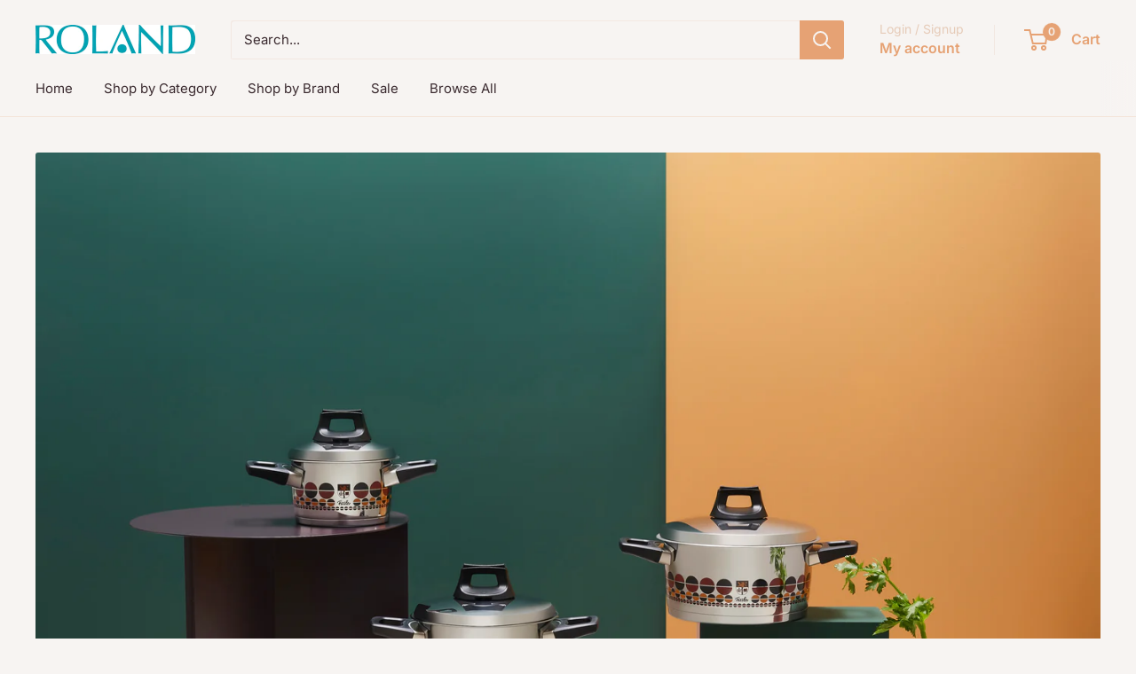

--- FILE ---
content_type: text/html; charset=utf-8
request_url: https://rolandshop.com/
body_size: 29770
content:
<!doctype html>

<html class="no-js" lang="en">
  <head>
    <meta charset="utf-8">
    <meta name="viewport" content="width=device-width, initial-scale=1.0, height=device-height, minimum-scale=1.0, maximum-scale=1.0">
    <meta name="theme-color" content="#1895a1">

    <title>Roland Products and European Houseware Brands</title><meta name="description" content="Roland Products, Inc. is the North American distributor for several European and Asian housewares brands including Fissler, Icleen, Laurastar."><link rel="canonical" href="https://rolandshop.com/"><link rel="preload" as="style" href="//rolandshop.com/cdn/shop/t/14/assets/theme.css?v=114081563123193615381745963220">
    <link rel="preload" as="script" href="//rolandshop.com/cdn/shop/t/14/assets/theme.js?v=1815320689903517791745963220">
    <link rel="preconnect" href="https://cdn.shopify.com">
    <link rel="preconnect" href="https://fonts.shopifycdn.com">
    <link rel="dns-prefetch" href="https://productreviews.shopifycdn.com">
    <link rel="dns-prefetch" href="https://ajax.googleapis.com">
    <link rel="dns-prefetch" href="https://maps.googleapis.com">
    <link rel="dns-prefetch" href="https://maps.gstatic.com">

    <meta property="og:type" content="website">
  <meta property="og:title" content="Roland Products and European Houseware Brands"><meta property="og:description" content="Roland Products, Inc. is the North American distributor for several European and Asian housewares brands including Fissler, Icleen, Laurastar."><meta property="og:url" content="https://rolandshop.com/">
<meta property="og:site_name" content="RolandShop.com"><meta name="twitter:card" content="summary"><meta name="twitter:title" content="Roland Products and European Houseware Brands">
  <meta name="twitter:description" content="Roland Products, Inc. is the North American distributor for several European and Asian housewares brands including Fissler, Icleen, Laurastar.">
    <link rel="preload" href="//rolandshop.com/cdn/fonts/poppins/poppins_n5.ad5b4b72b59a00358afc706450c864c3c8323842.woff2" as="font" type="font/woff2" crossorigin><link rel="preload" href="//rolandshop.com/cdn/fonts/inter/inter_n4.b2a3f24c19b4de56e8871f609e73ca7f6d2e2bb9.woff2" as="font" type="font/woff2" crossorigin><style>
  @font-face {
  font-family: Poppins;
  font-weight: 500;
  font-style: normal;
  font-display: swap;
  src: url("//rolandshop.com/cdn/fonts/poppins/poppins_n5.ad5b4b72b59a00358afc706450c864c3c8323842.woff2") format("woff2"),
       url("//rolandshop.com/cdn/fonts/poppins/poppins_n5.33757fdf985af2d24b32fcd84c9a09224d4b2c39.woff") format("woff");
}

  @font-face {
  font-family: Inter;
  font-weight: 400;
  font-style: normal;
  font-display: swap;
  src: url("//rolandshop.com/cdn/fonts/inter/inter_n4.b2a3f24c19b4de56e8871f609e73ca7f6d2e2bb9.woff2") format("woff2"),
       url("//rolandshop.com/cdn/fonts/inter/inter_n4.af8052d517e0c9ffac7b814872cecc27ae1fa132.woff") format("woff");
}

@font-face {
  font-family: Inter;
  font-weight: 600;
  font-style: normal;
  font-display: swap;
  src: url("//rolandshop.com/cdn/fonts/inter/inter_n6.771af0474a71b3797eb38f3487d6fb79d43b6877.woff2") format("woff2"),
       url("//rolandshop.com/cdn/fonts/inter/inter_n6.88c903d8f9e157d48b73b7777d0642925bcecde7.woff") format("woff");
}

@font-face {
  font-family: Poppins;
  font-weight: 500;
  font-style: italic;
  font-display: swap;
  src: url("//rolandshop.com/cdn/fonts/poppins/poppins_i5.6acfce842c096080e34792078ef3cb7c3aad24d4.woff2") format("woff2"),
       url("//rolandshop.com/cdn/fonts/poppins/poppins_i5.a49113e4fe0ad7fd7716bd237f1602cbec299b3c.woff") format("woff");
}


  @font-face {
  font-family: Inter;
  font-weight: 700;
  font-style: normal;
  font-display: swap;
  src: url("//rolandshop.com/cdn/fonts/inter/inter_n7.02711e6b374660cfc7915d1afc1c204e633421e4.woff2") format("woff2"),
       url("//rolandshop.com/cdn/fonts/inter/inter_n7.6dab87426f6b8813070abd79972ceaf2f8d3b012.woff") format("woff");
}

  @font-face {
  font-family: Inter;
  font-weight: 400;
  font-style: italic;
  font-display: swap;
  src: url("//rolandshop.com/cdn/fonts/inter/inter_i4.feae1981dda792ab80d117249d9c7e0f1017e5b3.woff2") format("woff2"),
       url("//rolandshop.com/cdn/fonts/inter/inter_i4.62773b7113d5e5f02c71486623cf828884c85c6e.woff") format("woff");
}

  @font-face {
  font-family: Inter;
  font-weight: 700;
  font-style: italic;
  font-display: swap;
  src: url("//rolandshop.com/cdn/fonts/inter/inter_i7.b377bcd4cc0f160622a22d638ae7e2cd9b86ea4c.woff2") format("woff2"),
       url("//rolandshop.com/cdn/fonts/inter/inter_i7.7c69a6a34e3bb44fcf6f975857e13b9a9b25beb4.woff") format("woff");
}


  :root {
    --default-text-font-size : 15px;
    --base-text-font-size    : 15px;
    --heading-font-family    : Poppins, sans-serif;
    --heading-font-weight    : 500;
    --heading-font-style     : normal;
    --text-font-family       : Inter, sans-serif;
    --text-font-weight       : 400;
    --text-font-style        : normal;
    --text-font-bolder-weight: 600;
    --text-link-decoration   : underline;

    --text-color               : #3a2a2f;
    --text-color-rgb           : 58, 42, 47;
    --heading-color            : #1895a1;
    --border-color             : #f4e4d8;
    --border-color-rgb         : 244, 228, 216;
    --form-border-color        : #eed6c4;
    --accent-color             : #1895a1;
    --accent-color-rgb         : 24, 149, 161;
    --link-color               : #e6a274;
    --link-color-hover         : #da7733;
    --background               : #f7f4f2;
    --secondary-background     : #f7f4f2;
    --secondary-background-rgb : 247, 244, 242;
    --accent-background        : rgba(24, 149, 161, 0.08);

    --input-background: #f7f4f2;

    --error-color       : #f71b1b;
    --error-background  : rgba(247, 27, 27, 0.07);
    --success-color     : #48b448;
    --success-background: rgba(72, 180, 72, 0.11);

    --primary-button-background      : #e6a274;
    --primary-button-background-rgb  : 230, 162, 116;
    --primary-button-text-color      : #f7f4f2;
    --secondary-button-background    : #3a2a2f;
    --secondary-button-background-rgb: 58, 42, 47;
    --secondary-button-text-color    : #ffffff;

    --header-background      : #f7f4f2;
    --header-text-color      : #e6a274;
    --header-light-text-color: #e6cbb8;
    --header-border-color    : rgba(230, 203, 184, 0.3);
    --header-accent-color    : #e6a274;

    --footer-background-color:    #f7f4f2;
    --footer-heading-text-color:  #3a2a2f;
    --footer-body-text-color:     #3a2a2f;
    --footer-body-text-color-rgb: 58, 42, 47;
    --footer-accent-color:        #e6a274;
    --footer-accent-color-rgb:    230, 162, 116;
    --footer-border:              1px solid var(--border-color);
    
    --flickity-arrow-color: #dead88;--product-on-sale-accent           : #ee0000;
    --product-on-sale-accent-rgb       : 238, 0, 0;
    --product-on-sale-color            : #ffffff;
    --product-in-stock-color           : #008a00;
    --product-low-stock-color          : #ee0000;
    --product-sold-out-color           : #d1d1d4;
    --product-custom-label-1-background: #ff6128;
    --product-custom-label-1-color     : #ffffff;
    --product-custom-label-2-background: #a95ebe;
    --product-custom-label-2-color     : #ffffff;
    --product-review-star-color        : #ffb647;

    --mobile-container-gutter : 20px;
    --desktop-container-gutter: 40px;

    /* Shopify related variables */
    --payment-terms-background-color: #f7f4f2;
  }
</style>

<script>
  // IE11 does not have support for CSS variables, so we have to polyfill them
  if (!(((window || {}).CSS || {}).supports && window.CSS.supports('(--a: 0)'))) {
    const script = document.createElement('script');
    script.type = 'text/javascript';
    script.src = 'https://cdn.jsdelivr.net/npm/css-vars-ponyfill@2';
    script.onload = function() {
      cssVars({});
    };

    document.getElementsByTagName('head')[0].appendChild(script);
  }
</script>


    <script>window.performance && window.performance.mark && window.performance.mark('shopify.content_for_header.start');</script><meta id="shopify-digital-wallet" name="shopify-digital-wallet" content="/9109734/digital_wallets/dialog">
<meta name="shopify-checkout-api-token" content="3696df6be0fdde3a295ca5b2d17cb3e9">
<meta id="in-context-paypal-metadata" data-shop-id="9109734" data-venmo-supported="true" data-environment="production" data-locale="en_US" data-paypal-v4="true" data-currency="USD">
<script async="async" src="/checkouts/internal/preloads.js?locale=en-US"></script>
<script id="shopify-features" type="application/json">{"accessToken":"3696df6be0fdde3a295ca5b2d17cb3e9","betas":["rich-media-storefront-analytics"],"domain":"rolandshop.com","predictiveSearch":true,"shopId":9109734,"locale":"en"}</script>
<script>var Shopify = Shopify || {};
Shopify.shop = "rolandinc.myshopify.com";
Shopify.locale = "en";
Shopify.currency = {"active":"USD","rate":"1.0"};
Shopify.country = "US";
Shopify.theme = {"name":"Warehouse","id":127010668626,"schema_name":"Warehouse","schema_version":"6.3.0","theme_store_id":871,"role":"main"};
Shopify.theme.handle = "null";
Shopify.theme.style = {"id":null,"handle":null};
Shopify.cdnHost = "rolandshop.com/cdn";
Shopify.routes = Shopify.routes || {};
Shopify.routes.root = "/";</script>
<script type="module">!function(o){(o.Shopify=o.Shopify||{}).modules=!0}(window);</script>
<script>!function(o){function n(){var o=[];function n(){o.push(Array.prototype.slice.apply(arguments))}return n.q=o,n}var t=o.Shopify=o.Shopify||{};t.loadFeatures=n(),t.autoloadFeatures=n()}(window);</script>
<script id="shop-js-analytics" type="application/json">{"pageType":"index"}</script>
<script defer="defer" async type="module" src="//rolandshop.com/cdn/shopifycloud/shop-js/modules/v2/client.init-shop-cart-sync_WVOgQShq.en.esm.js"></script>
<script defer="defer" async type="module" src="//rolandshop.com/cdn/shopifycloud/shop-js/modules/v2/chunk.common_C_13GLB1.esm.js"></script>
<script defer="defer" async type="module" src="//rolandshop.com/cdn/shopifycloud/shop-js/modules/v2/chunk.modal_CLfMGd0m.esm.js"></script>
<script type="module">
  await import("//rolandshop.com/cdn/shopifycloud/shop-js/modules/v2/client.init-shop-cart-sync_WVOgQShq.en.esm.js");
await import("//rolandshop.com/cdn/shopifycloud/shop-js/modules/v2/chunk.common_C_13GLB1.esm.js");
await import("//rolandshop.com/cdn/shopifycloud/shop-js/modules/v2/chunk.modal_CLfMGd0m.esm.js");

  window.Shopify.SignInWithShop?.initShopCartSync?.({"fedCMEnabled":true,"windoidEnabled":true});

</script>
<script>(function() {
  var isLoaded = false;
  function asyncLoad() {
    if (isLoaded) return;
    isLoaded = true;
    var urls = ["https:\/\/gift-reggie.eshopadmin.com\/static\/js\/agglomeration.js?shop=rolandinc.myshopify.com","\/\/d1liekpayvooaz.cloudfront.net\/apps\/customizery\/customizery.js?shop=rolandinc.myshopify.com","\/\/www.powr.io\/powr.js?powr-token=rolandinc.myshopify.com\u0026external-type=shopify\u0026shop=rolandinc.myshopify.com"];
    for (var i = 0; i < urls.length; i++) {
      var s = document.createElement('script');
      s.type = 'text/javascript';
      s.async = true;
      s.src = urls[i];
      var x = document.getElementsByTagName('script')[0];
      x.parentNode.insertBefore(s, x);
    }
  };
  if(window.attachEvent) {
    window.attachEvent('onload', asyncLoad);
  } else {
    window.addEventListener('load', asyncLoad, false);
  }
})();</script>
<script id="__st">var __st={"a":9109734,"offset":-28800,"reqid":"8de23cfc-3427-46e7-986c-66399e9a2624-1769533517","pageurl":"rolandshop.com\/","u":"6a03259a962f","p":"home"};</script>
<script>window.ShopifyPaypalV4VisibilityTracking = true;</script>
<script id="captcha-bootstrap">!function(){'use strict';const t='contact',e='account',n='new_comment',o=[[t,t],['blogs',n],['comments',n],[t,'customer']],c=[[e,'customer_login'],[e,'guest_login'],[e,'recover_customer_password'],[e,'create_customer']],r=t=>t.map((([t,e])=>`form[action*='/${t}']:not([data-nocaptcha='true']) input[name='form_type'][value='${e}']`)).join(','),a=t=>()=>t?[...document.querySelectorAll(t)].map((t=>t.form)):[];function s(){const t=[...o],e=r(t);return a(e)}const i='password',u='form_key',d=['recaptcha-v3-token','g-recaptcha-response','h-captcha-response',i],f=()=>{try{return window.sessionStorage}catch{return}},m='__shopify_v',_=t=>t.elements[u];function p(t,e,n=!1){try{const o=window.sessionStorage,c=JSON.parse(o.getItem(e)),{data:r}=function(t){const{data:e,action:n}=t;return t[m]||n?{data:e,action:n}:{data:t,action:n}}(c);for(const[e,n]of Object.entries(r))t.elements[e]&&(t.elements[e].value=n);n&&o.removeItem(e)}catch(o){console.error('form repopulation failed',{error:o})}}const l='form_type',E='cptcha';function T(t){t.dataset[E]=!0}const w=window,h=w.document,L='Shopify',v='ce_forms',y='captcha';let A=!1;((t,e)=>{const n=(g='f06e6c50-85a8-45c8-87d0-21a2b65856fe',I='https://cdn.shopify.com/shopifycloud/storefront-forms-hcaptcha/ce_storefront_forms_captcha_hcaptcha.v1.5.2.iife.js',D={infoText:'Protected by hCaptcha',privacyText:'Privacy',termsText:'Terms'},(t,e,n)=>{const o=w[L][v],c=o.bindForm;if(c)return c(t,g,e,D).then(n);var r;o.q.push([[t,g,e,D],n]),r=I,A||(h.body.append(Object.assign(h.createElement('script'),{id:'captcha-provider',async:!0,src:r})),A=!0)});var g,I,D;w[L]=w[L]||{},w[L][v]=w[L][v]||{},w[L][v].q=[],w[L][y]=w[L][y]||{},w[L][y].protect=function(t,e){n(t,void 0,e),T(t)},Object.freeze(w[L][y]),function(t,e,n,w,h,L){const[v,y,A,g]=function(t,e,n){const i=e?o:[],u=t?c:[],d=[...i,...u],f=r(d),m=r(i),_=r(d.filter((([t,e])=>n.includes(e))));return[a(f),a(m),a(_),s()]}(w,h,L),I=t=>{const e=t.target;return e instanceof HTMLFormElement?e:e&&e.form},D=t=>v().includes(t);t.addEventListener('submit',(t=>{const e=I(t);if(!e)return;const n=D(e)&&!e.dataset.hcaptchaBound&&!e.dataset.recaptchaBound,o=_(e),c=g().includes(e)&&(!o||!o.value);(n||c)&&t.preventDefault(),c&&!n&&(function(t){try{if(!f())return;!function(t){const e=f();if(!e)return;const n=_(t);if(!n)return;const o=n.value;o&&e.removeItem(o)}(t);const e=Array.from(Array(32),(()=>Math.random().toString(36)[2])).join('');!function(t,e){_(t)||t.append(Object.assign(document.createElement('input'),{type:'hidden',name:u})),t.elements[u].value=e}(t,e),function(t,e){const n=f();if(!n)return;const o=[...t.querySelectorAll(`input[type='${i}']`)].map((({name:t})=>t)),c=[...d,...o],r={};for(const[a,s]of new FormData(t).entries())c.includes(a)||(r[a]=s);n.setItem(e,JSON.stringify({[m]:1,action:t.action,data:r}))}(t,e)}catch(e){console.error('failed to persist form',e)}}(e),e.submit())}));const S=(t,e)=>{t&&!t.dataset[E]&&(n(t,e.some((e=>e===t))),T(t))};for(const o of['focusin','change'])t.addEventListener(o,(t=>{const e=I(t);D(e)&&S(e,y())}));const B=e.get('form_key'),M=e.get(l),P=B&&M;t.addEventListener('DOMContentLoaded',(()=>{const t=y();if(P)for(const e of t)e.elements[l].value===M&&p(e,B);[...new Set([...A(),...v().filter((t=>'true'===t.dataset.shopifyCaptcha))])].forEach((e=>S(e,t)))}))}(h,new URLSearchParams(w.location.search),n,t,e,['guest_login'])})(!0,!0)}();</script>
<script integrity="sha256-4kQ18oKyAcykRKYeNunJcIwy7WH5gtpwJnB7kiuLZ1E=" data-source-attribution="shopify.loadfeatures" defer="defer" src="//rolandshop.com/cdn/shopifycloud/storefront/assets/storefront/load_feature-a0a9edcb.js" crossorigin="anonymous"></script>
<script data-source-attribution="shopify.dynamic_checkout.dynamic.init">var Shopify=Shopify||{};Shopify.PaymentButton=Shopify.PaymentButton||{isStorefrontPortableWallets:!0,init:function(){window.Shopify.PaymentButton.init=function(){};var t=document.createElement("script");t.src="https://rolandshop.com/cdn/shopifycloud/portable-wallets/latest/portable-wallets.en.js",t.type="module",document.head.appendChild(t)}};
</script>
<script data-source-attribution="shopify.dynamic_checkout.buyer_consent">
  function portableWalletsHideBuyerConsent(e){var t=document.getElementById("shopify-buyer-consent"),n=document.getElementById("shopify-subscription-policy-button");t&&n&&(t.classList.add("hidden"),t.setAttribute("aria-hidden","true"),n.removeEventListener("click",e))}function portableWalletsShowBuyerConsent(e){var t=document.getElementById("shopify-buyer-consent"),n=document.getElementById("shopify-subscription-policy-button");t&&n&&(t.classList.remove("hidden"),t.removeAttribute("aria-hidden"),n.addEventListener("click",e))}window.Shopify?.PaymentButton&&(window.Shopify.PaymentButton.hideBuyerConsent=portableWalletsHideBuyerConsent,window.Shopify.PaymentButton.showBuyerConsent=portableWalletsShowBuyerConsent);
</script>
<script data-source-attribution="shopify.dynamic_checkout.cart.bootstrap">document.addEventListener("DOMContentLoaded",(function(){function t(){return document.querySelector("shopify-accelerated-checkout-cart, shopify-accelerated-checkout")}if(t())Shopify.PaymentButton.init();else{new MutationObserver((function(e,n){t()&&(Shopify.PaymentButton.init(),n.disconnect())})).observe(document.body,{childList:!0,subtree:!0})}}));
</script>
<link id="shopify-accelerated-checkout-styles" rel="stylesheet" media="screen" href="https://rolandshop.com/cdn/shopifycloud/portable-wallets/latest/accelerated-checkout-backwards-compat.css" crossorigin="anonymous">
<style id="shopify-accelerated-checkout-cart">
        #shopify-buyer-consent {
  margin-top: 1em;
  display: inline-block;
  width: 100%;
}

#shopify-buyer-consent.hidden {
  display: none;
}

#shopify-subscription-policy-button {
  background: none;
  border: none;
  padding: 0;
  text-decoration: underline;
  font-size: inherit;
  cursor: pointer;
}

#shopify-subscription-policy-button::before {
  box-shadow: none;
}

      </style>

<script>window.performance && window.performance.mark && window.performance.mark('shopify.content_for_header.end');</script>

    <link rel="stylesheet" href="//rolandshop.com/cdn/shop/t/14/assets/theme.css?v=114081563123193615381745963220">

    <script type="application/ld+json">
  {
    "@context": "https://schema.org",
    "@type": "BreadcrumbList",
    "itemListElement": [{
        "@type": "ListItem",
        "position": 1,
        "name": "Home",
        "item": "https://rolandshop.com"
      }]
  }
</script><script type="application/ld+json">
  [
    {
      "@context": "https://schema.org",
      "@type": "WebSite",
      "name": "RolandShop.com",
      "url": "https:\/\/rolandshop.com",
      "potentialAction": {
        "@type": "SearchAction",
        "target": "https:\/\/rolandshop.com\/search?q={search_term_string}",
        "query-input": "required name=search_term_string"
      }
    },
    {
      "@context": "https://schema.org",
      "@type": "Organization",
      "name": "RolandShop.com","url": "https:\/\/rolandshop.com"
    }
  ]
  </script>

    <script>
      // This allows to expose several variables to the global scope, to be used in scripts
      window.theme = {
        pageType: "index",
        cartCount: 0,
        moneyFormat: "$ {{amount}}",
        moneyWithCurrencyFormat: "$ {{amount}} USD",
        currencyCodeEnabled: false,
        showDiscount: true,
        discountMode: "percentage",
        cartType: "drawer"
      };

      window.routes = {
        rootUrl: "\/",
        rootUrlWithoutSlash: '',
        cartUrl: "\/cart",
        cartAddUrl: "\/cart\/add",
        cartChangeUrl: "\/cart\/change",
        searchUrl: "\/search",
        productRecommendationsUrl: "\/recommendations\/products"
      };

      window.languages = {
        productRegularPrice: "Regular price",
        productSalePrice: "Sale price",
        collectionOnSaleLabel: "Save {{savings}}",
        productFormUnavailable: "Unavailable",
        productFormAddToCart: "Add to cart",
        productFormPreOrder: "Pre-order",
        productFormSoldOut: "Sold out",
        productAdded: "Product has been added to your cart",
        productAddedShort: "Added!",
        shippingEstimatorNoResults: "No shipping could be found for your address.",
        shippingEstimatorOneResult: "There is one shipping rate for your address:",
        shippingEstimatorMultipleResults: "There are {{count}} shipping rates for your address:",
        shippingEstimatorErrors: "There are some errors:"
      };

      document.documentElement.className = document.documentElement.className.replace('no-js', 'js');
    </script><script src="//rolandshop.com/cdn/shop/t/14/assets/theme.js?v=1815320689903517791745963220" defer></script>
    <script src="//rolandshop.com/cdn/shop/t/14/assets/custom.js?v=102476495355921946141745963220" defer></script><script>
        (function () {
          window.onpageshow = function() {
            // We force re-freshing the cart content onpageshow, as most browsers will serve a cache copy when hitting the
            // back button, which cause staled data
            document.documentElement.dispatchEvent(new CustomEvent('cart:refresh', {
              bubbles: true,
              detail: {scrollToTop: false}
            }));
          };
        })();
      </script><link href="https://monorail-edge.shopifysvc.com" rel="dns-prefetch">
<script>(function(){if ("sendBeacon" in navigator && "performance" in window) {try {var session_token_from_headers = performance.getEntriesByType('navigation')[0].serverTiming.find(x => x.name == '_s').description;} catch {var session_token_from_headers = undefined;}var session_cookie_matches = document.cookie.match(/_shopify_s=([^;]*)/);var session_token_from_cookie = session_cookie_matches && session_cookie_matches.length === 2 ? session_cookie_matches[1] : "";var session_token = session_token_from_headers || session_token_from_cookie || "";function handle_abandonment_event(e) {var entries = performance.getEntries().filter(function(entry) {return /monorail-edge.shopifysvc.com/.test(entry.name);});if (!window.abandonment_tracked && entries.length === 0) {window.abandonment_tracked = true;var currentMs = Date.now();var navigation_start = performance.timing.navigationStart;var payload = {shop_id: 9109734,url: window.location.href,navigation_start,duration: currentMs - navigation_start,session_token,page_type: "index"};window.navigator.sendBeacon("https://monorail-edge.shopifysvc.com/v1/produce", JSON.stringify({schema_id: "online_store_buyer_site_abandonment/1.1",payload: payload,metadata: {event_created_at_ms: currentMs,event_sent_at_ms: currentMs}}));}}window.addEventListener('pagehide', handle_abandonment_event);}}());</script>
<script id="web-pixels-manager-setup">(function e(e,d,r,n,o){if(void 0===o&&(o={}),!Boolean(null===(a=null===(i=window.Shopify)||void 0===i?void 0:i.analytics)||void 0===a?void 0:a.replayQueue)){var i,a;window.Shopify=window.Shopify||{};var t=window.Shopify;t.analytics=t.analytics||{};var s=t.analytics;s.replayQueue=[],s.publish=function(e,d,r){return s.replayQueue.push([e,d,r]),!0};try{self.performance.mark("wpm:start")}catch(e){}var l=function(){var e={modern:/Edge?\/(1{2}[4-9]|1[2-9]\d|[2-9]\d{2}|\d{4,})\.\d+(\.\d+|)|Firefox\/(1{2}[4-9]|1[2-9]\d|[2-9]\d{2}|\d{4,})\.\d+(\.\d+|)|Chrom(ium|e)\/(9{2}|\d{3,})\.\d+(\.\d+|)|(Maci|X1{2}).+ Version\/(15\.\d+|(1[6-9]|[2-9]\d|\d{3,})\.\d+)([,.]\d+|)( \(\w+\)|)( Mobile\/\w+|) Safari\/|Chrome.+OPR\/(9{2}|\d{3,})\.\d+\.\d+|(CPU[ +]OS|iPhone[ +]OS|CPU[ +]iPhone|CPU IPhone OS|CPU iPad OS)[ +]+(15[._]\d+|(1[6-9]|[2-9]\d|\d{3,})[._]\d+)([._]\d+|)|Android:?[ /-](13[3-9]|1[4-9]\d|[2-9]\d{2}|\d{4,})(\.\d+|)(\.\d+|)|Android.+Firefox\/(13[5-9]|1[4-9]\d|[2-9]\d{2}|\d{4,})\.\d+(\.\d+|)|Android.+Chrom(ium|e)\/(13[3-9]|1[4-9]\d|[2-9]\d{2}|\d{4,})\.\d+(\.\d+|)|SamsungBrowser\/([2-9]\d|\d{3,})\.\d+/,legacy:/Edge?\/(1[6-9]|[2-9]\d|\d{3,})\.\d+(\.\d+|)|Firefox\/(5[4-9]|[6-9]\d|\d{3,})\.\d+(\.\d+|)|Chrom(ium|e)\/(5[1-9]|[6-9]\d|\d{3,})\.\d+(\.\d+|)([\d.]+$|.*Safari\/(?![\d.]+ Edge\/[\d.]+$))|(Maci|X1{2}).+ Version\/(10\.\d+|(1[1-9]|[2-9]\d|\d{3,})\.\d+)([,.]\d+|)( \(\w+\)|)( Mobile\/\w+|) Safari\/|Chrome.+OPR\/(3[89]|[4-9]\d|\d{3,})\.\d+\.\d+|(CPU[ +]OS|iPhone[ +]OS|CPU[ +]iPhone|CPU IPhone OS|CPU iPad OS)[ +]+(10[._]\d+|(1[1-9]|[2-9]\d|\d{3,})[._]\d+)([._]\d+|)|Android:?[ /-](13[3-9]|1[4-9]\d|[2-9]\d{2}|\d{4,})(\.\d+|)(\.\d+|)|Mobile Safari.+OPR\/([89]\d|\d{3,})\.\d+\.\d+|Android.+Firefox\/(13[5-9]|1[4-9]\d|[2-9]\d{2}|\d{4,})\.\d+(\.\d+|)|Android.+Chrom(ium|e)\/(13[3-9]|1[4-9]\d|[2-9]\d{2}|\d{4,})\.\d+(\.\d+|)|Android.+(UC? ?Browser|UCWEB|U3)[ /]?(15\.([5-9]|\d{2,})|(1[6-9]|[2-9]\d|\d{3,})\.\d+)\.\d+|SamsungBrowser\/(5\.\d+|([6-9]|\d{2,})\.\d+)|Android.+MQ{2}Browser\/(14(\.(9|\d{2,})|)|(1[5-9]|[2-9]\d|\d{3,})(\.\d+|))(\.\d+|)|K[Aa][Ii]OS\/(3\.\d+|([4-9]|\d{2,})\.\d+)(\.\d+|)/},d=e.modern,r=e.legacy,n=navigator.userAgent;return n.match(d)?"modern":n.match(r)?"legacy":"unknown"}(),u="modern"===l?"modern":"legacy",c=(null!=n?n:{modern:"",legacy:""})[u],f=function(e){return[e.baseUrl,"/wpm","/b",e.hashVersion,"modern"===e.buildTarget?"m":"l",".js"].join("")}({baseUrl:d,hashVersion:r,buildTarget:u}),m=function(e){var d=e.version,r=e.bundleTarget,n=e.surface,o=e.pageUrl,i=e.monorailEndpoint;return{emit:function(e){var a=e.status,t=e.errorMsg,s=(new Date).getTime(),l=JSON.stringify({metadata:{event_sent_at_ms:s},events:[{schema_id:"web_pixels_manager_load/3.1",payload:{version:d,bundle_target:r,page_url:o,status:a,surface:n,error_msg:t},metadata:{event_created_at_ms:s}}]});if(!i)return console&&console.warn&&console.warn("[Web Pixels Manager] No Monorail endpoint provided, skipping logging."),!1;try{return self.navigator.sendBeacon.bind(self.navigator)(i,l)}catch(e){}var u=new XMLHttpRequest;try{return u.open("POST",i,!0),u.setRequestHeader("Content-Type","text/plain"),u.send(l),!0}catch(e){return console&&console.warn&&console.warn("[Web Pixels Manager] Got an unhandled error while logging to Monorail."),!1}}}}({version:r,bundleTarget:l,surface:e.surface,pageUrl:self.location.href,monorailEndpoint:e.monorailEndpoint});try{o.browserTarget=l,function(e){var d=e.src,r=e.async,n=void 0===r||r,o=e.onload,i=e.onerror,a=e.sri,t=e.scriptDataAttributes,s=void 0===t?{}:t,l=document.createElement("script"),u=document.querySelector("head"),c=document.querySelector("body");if(l.async=n,l.src=d,a&&(l.integrity=a,l.crossOrigin="anonymous"),s)for(var f in s)if(Object.prototype.hasOwnProperty.call(s,f))try{l.dataset[f]=s[f]}catch(e){}if(o&&l.addEventListener("load",o),i&&l.addEventListener("error",i),u)u.appendChild(l);else{if(!c)throw new Error("Did not find a head or body element to append the script");c.appendChild(l)}}({src:f,async:!0,onload:function(){if(!function(){var e,d;return Boolean(null===(d=null===(e=window.Shopify)||void 0===e?void 0:e.analytics)||void 0===d?void 0:d.initialized)}()){var d=window.webPixelsManager.init(e)||void 0;if(d){var r=window.Shopify.analytics;r.replayQueue.forEach((function(e){var r=e[0],n=e[1],o=e[2];d.publishCustomEvent(r,n,o)})),r.replayQueue=[],r.publish=d.publishCustomEvent,r.visitor=d.visitor,r.initialized=!0}}},onerror:function(){return m.emit({status:"failed",errorMsg:"".concat(f," has failed to load")})},sri:function(e){var d=/^sha384-[A-Za-z0-9+/=]+$/;return"string"==typeof e&&d.test(e)}(c)?c:"",scriptDataAttributes:o}),m.emit({status:"loading"})}catch(e){m.emit({status:"failed",errorMsg:(null==e?void 0:e.message)||"Unknown error"})}}})({shopId: 9109734,storefrontBaseUrl: "https://rolandshop.com",extensionsBaseUrl: "https://extensions.shopifycdn.com/cdn/shopifycloud/web-pixels-manager",monorailEndpoint: "https://monorail-edge.shopifysvc.com/unstable/produce_batch",surface: "storefront-renderer",enabledBetaFlags: ["2dca8a86"],webPixelsConfigList: [{"id":"45285458","eventPayloadVersion":"v1","runtimeContext":"LAX","scriptVersion":"1","type":"CUSTOM","privacyPurposes":["MARKETING"],"name":"Meta pixel (migrated)"},{"id":"64847954","eventPayloadVersion":"v1","runtimeContext":"LAX","scriptVersion":"1","type":"CUSTOM","privacyPurposes":["ANALYTICS"],"name":"Google Analytics tag (migrated)"},{"id":"shopify-app-pixel","configuration":"{}","eventPayloadVersion":"v1","runtimeContext":"STRICT","scriptVersion":"0450","apiClientId":"shopify-pixel","type":"APP","privacyPurposes":["ANALYTICS","MARKETING"]},{"id":"shopify-custom-pixel","eventPayloadVersion":"v1","runtimeContext":"LAX","scriptVersion":"0450","apiClientId":"shopify-pixel","type":"CUSTOM","privacyPurposes":["ANALYTICS","MARKETING"]}],isMerchantRequest: false,initData: {"shop":{"name":"RolandShop.com","paymentSettings":{"currencyCode":"USD"},"myshopifyDomain":"rolandinc.myshopify.com","countryCode":"US","storefrontUrl":"https:\/\/rolandshop.com"},"customer":null,"cart":null,"checkout":null,"productVariants":[],"purchasingCompany":null},},"https://rolandshop.com/cdn","fcfee988w5aeb613cpc8e4bc33m6693e112",{"modern":"","legacy":""},{"shopId":"9109734","storefrontBaseUrl":"https:\/\/rolandshop.com","extensionBaseUrl":"https:\/\/extensions.shopifycdn.com\/cdn\/shopifycloud\/web-pixels-manager","surface":"storefront-renderer","enabledBetaFlags":"[\"2dca8a86\"]","isMerchantRequest":"false","hashVersion":"fcfee988w5aeb613cpc8e4bc33m6693e112","publish":"custom","events":"[[\"page_viewed\",{}]]"});</script><script>
  window.ShopifyAnalytics = window.ShopifyAnalytics || {};
  window.ShopifyAnalytics.meta = window.ShopifyAnalytics.meta || {};
  window.ShopifyAnalytics.meta.currency = 'USD';
  var meta = {"page":{"pageType":"home","requestId":"8de23cfc-3427-46e7-986c-66399e9a2624-1769533517"}};
  for (var attr in meta) {
    window.ShopifyAnalytics.meta[attr] = meta[attr];
  }
</script>
<script class="analytics">
  (function () {
    var customDocumentWrite = function(content) {
      var jquery = null;

      if (window.jQuery) {
        jquery = window.jQuery;
      } else if (window.Checkout && window.Checkout.$) {
        jquery = window.Checkout.$;
      }

      if (jquery) {
        jquery('body').append(content);
      }
    };

    var hasLoggedConversion = function(token) {
      if (token) {
        return document.cookie.indexOf('loggedConversion=' + token) !== -1;
      }
      return false;
    }

    var setCookieIfConversion = function(token) {
      if (token) {
        var twoMonthsFromNow = new Date(Date.now());
        twoMonthsFromNow.setMonth(twoMonthsFromNow.getMonth() + 2);

        document.cookie = 'loggedConversion=' + token + '; expires=' + twoMonthsFromNow;
      }
    }

    var trekkie = window.ShopifyAnalytics.lib = window.trekkie = window.trekkie || [];
    if (trekkie.integrations) {
      return;
    }
    trekkie.methods = [
      'identify',
      'page',
      'ready',
      'track',
      'trackForm',
      'trackLink'
    ];
    trekkie.factory = function(method) {
      return function() {
        var args = Array.prototype.slice.call(arguments);
        args.unshift(method);
        trekkie.push(args);
        return trekkie;
      };
    };
    for (var i = 0; i < trekkie.methods.length; i++) {
      var key = trekkie.methods[i];
      trekkie[key] = trekkie.factory(key);
    }
    trekkie.load = function(config) {
      trekkie.config = config || {};
      trekkie.config.initialDocumentCookie = document.cookie;
      var first = document.getElementsByTagName('script')[0];
      var script = document.createElement('script');
      script.type = 'text/javascript';
      script.onerror = function(e) {
        var scriptFallback = document.createElement('script');
        scriptFallback.type = 'text/javascript';
        scriptFallback.onerror = function(error) {
                var Monorail = {
      produce: function produce(monorailDomain, schemaId, payload) {
        var currentMs = new Date().getTime();
        var event = {
          schema_id: schemaId,
          payload: payload,
          metadata: {
            event_created_at_ms: currentMs,
            event_sent_at_ms: currentMs
          }
        };
        return Monorail.sendRequest("https://" + monorailDomain + "/v1/produce", JSON.stringify(event));
      },
      sendRequest: function sendRequest(endpointUrl, payload) {
        // Try the sendBeacon API
        if (window && window.navigator && typeof window.navigator.sendBeacon === 'function' && typeof window.Blob === 'function' && !Monorail.isIos12()) {
          var blobData = new window.Blob([payload], {
            type: 'text/plain'
          });

          if (window.navigator.sendBeacon(endpointUrl, blobData)) {
            return true;
          } // sendBeacon was not successful

        } // XHR beacon

        var xhr = new XMLHttpRequest();

        try {
          xhr.open('POST', endpointUrl);
          xhr.setRequestHeader('Content-Type', 'text/plain');
          xhr.send(payload);
        } catch (e) {
          console.log(e);
        }

        return false;
      },
      isIos12: function isIos12() {
        return window.navigator.userAgent.lastIndexOf('iPhone; CPU iPhone OS 12_') !== -1 || window.navigator.userAgent.lastIndexOf('iPad; CPU OS 12_') !== -1;
      }
    };
    Monorail.produce('monorail-edge.shopifysvc.com',
      'trekkie_storefront_load_errors/1.1',
      {shop_id: 9109734,
      theme_id: 127010668626,
      app_name: "storefront",
      context_url: window.location.href,
      source_url: "//rolandshop.com/cdn/s/trekkie.storefront.a804e9514e4efded663580eddd6991fcc12b5451.min.js"});

        };
        scriptFallback.async = true;
        scriptFallback.src = '//rolandshop.com/cdn/s/trekkie.storefront.a804e9514e4efded663580eddd6991fcc12b5451.min.js';
        first.parentNode.insertBefore(scriptFallback, first);
      };
      script.async = true;
      script.src = '//rolandshop.com/cdn/s/trekkie.storefront.a804e9514e4efded663580eddd6991fcc12b5451.min.js';
      first.parentNode.insertBefore(script, first);
    };
    trekkie.load(
      {"Trekkie":{"appName":"storefront","development":false,"defaultAttributes":{"shopId":9109734,"isMerchantRequest":null,"themeId":127010668626,"themeCityHash":"15056022901491891644","contentLanguage":"en","currency":"USD","eventMetadataId":"3bd12726-8120-45fa-b2fe-032f280f2da0"},"isServerSideCookieWritingEnabled":true,"monorailRegion":"shop_domain","enabledBetaFlags":["65f19447"]},"Session Attribution":{},"S2S":{"facebookCapiEnabled":false,"source":"trekkie-storefront-renderer","apiClientId":580111}}
    );

    var loaded = false;
    trekkie.ready(function() {
      if (loaded) return;
      loaded = true;

      window.ShopifyAnalytics.lib = window.trekkie;

      var originalDocumentWrite = document.write;
      document.write = customDocumentWrite;
      try { window.ShopifyAnalytics.merchantGoogleAnalytics.call(this); } catch(error) {};
      document.write = originalDocumentWrite;

      window.ShopifyAnalytics.lib.page(null,{"pageType":"home","requestId":"8de23cfc-3427-46e7-986c-66399e9a2624-1769533517","shopifyEmitted":true});

      var match = window.location.pathname.match(/checkouts\/(.+)\/(thank_you|post_purchase)/)
      var token = match? match[1]: undefined;
      if (!hasLoggedConversion(token)) {
        setCookieIfConversion(token);
        
      }
    });


        var eventsListenerScript = document.createElement('script');
        eventsListenerScript.async = true;
        eventsListenerScript.src = "//rolandshop.com/cdn/shopifycloud/storefront/assets/shop_events_listener-3da45d37.js";
        document.getElementsByTagName('head')[0].appendChild(eventsListenerScript);

})();</script>
  <script>
  if (!window.ga || (window.ga && typeof window.ga !== 'function')) {
    window.ga = function ga() {
      (window.ga.q = window.ga.q || []).push(arguments);
      if (window.Shopify && window.Shopify.analytics && typeof window.Shopify.analytics.publish === 'function') {
        window.Shopify.analytics.publish("ga_stub_called", {}, {sendTo: "google_osp_migration"});
      }
      console.error("Shopify's Google Analytics stub called with:", Array.from(arguments), "\nSee https://help.shopify.com/manual/promoting-marketing/pixels/pixel-migration#google for more information.");
    };
    if (window.Shopify && window.Shopify.analytics && typeof window.Shopify.analytics.publish === 'function') {
      window.Shopify.analytics.publish("ga_stub_initialized", {}, {sendTo: "google_osp_migration"});
    }
  }
</script>
<script
  defer
  src="https://rolandshop.com/cdn/shopifycloud/perf-kit/shopify-perf-kit-3.0.4.min.js"
  data-application="storefront-renderer"
  data-shop-id="9109734"
  data-render-region="gcp-us-east1"
  data-page-type="index"
  data-theme-instance-id="127010668626"
  data-theme-name="Warehouse"
  data-theme-version="6.3.0"
  data-monorail-region="shop_domain"
  data-resource-timing-sampling-rate="10"
  data-shs="true"
  data-shs-beacon="true"
  data-shs-export-with-fetch="true"
  data-shs-logs-sample-rate="1"
  data-shs-beacon-endpoint="https://rolandshop.com/api/collect"
></script>
</head>

  <body class="warehouse--v4 features--animate-zoom template-index " data-instant-intensity="viewport"><svg class="visually-hidden">
      <linearGradient id="rating-star-gradient-half">
        <stop offset="50%" stop-color="var(--product-review-star-color)" />
        <stop offset="50%" stop-color="rgba(var(--text-color-rgb), .4)" stop-opacity="0.4" />
      </linearGradient>
    </svg>

    <a href="#main" class="visually-hidden skip-to-content">Skip to content</a>
    <span class="loading-bar"></span><!-- BEGIN sections: header-group -->
<div id="shopify-section-sections--15537209311314__header" class="shopify-section shopify-section-group-header-group shopify-section__header"><section data-section-id="sections--15537209311314__header" data-section-type="header" data-section-settings="{
  &quot;navigationLayout&quot;: &quot;inline&quot;,
  &quot;desktopOpenTrigger&quot;: &quot;hover&quot;,
  &quot;useStickyHeader&quot;: false
}">
  <header class="header header--inline " role="banner">
    <div class="container">
      <div class="header__inner"><nav class="header__mobile-nav hidden-lap-and-up">
            <button class="header__mobile-nav-toggle icon-state touch-area" data-action="toggle-menu" aria-expanded="false" aria-haspopup="true" aria-controls="mobile-menu" aria-label="Open menu">
              <span class="icon-state__primary"><svg focusable="false" class="icon icon--hamburger-mobile " viewBox="0 0 20 16" role="presentation">
      <path d="M0 14h20v2H0v-2zM0 0h20v2H0V0zm0 7h20v2H0V7z" fill="currentColor" fill-rule="evenodd"></path>
    </svg></span>
              <span class="icon-state__secondary"><svg focusable="false" class="icon icon--close " viewBox="0 0 19 19" role="presentation">
      <path d="M9.1923882 8.39339828l7.7781745-7.7781746 1.4142136 1.41421357-7.7781746 7.77817459 7.7781746 7.77817456L16.9705627 19l-7.7781745-7.7781746L1.41421356 19 0 17.5857864l7.7781746-7.77817456L0 2.02943725 1.41421356.61522369 9.1923882 8.39339828z" fill="currentColor" fill-rule="evenodd"></path>
    </svg></span>
            </button><div id="mobile-menu" class="mobile-menu" aria-hidden="true"><svg focusable="false" class="icon icon--nav-triangle-borderless " viewBox="0 0 20 9" role="presentation">
      <path d="M.47108938 9c.2694725-.26871321.57077721-.56867841.90388257-.89986354C3.12384116 6.36134886 5.74788116 3.76338565 9.2467995.30653888c.4145057-.4095171 1.0844277-.40860098 1.4977971.00205122L19.4935156 9H.47108938z" fill="#f7f4f2"></path>
    </svg><div class="mobile-menu__inner">
    <div class="mobile-menu__panel">
      <div class="mobile-menu__section">
        <ul class="mobile-menu__nav" data-type="menu" role="list"><li class="mobile-menu__nav-item"><a href="/" class="mobile-menu__nav-link" data-type="menuitem">Home</a></li><li class="mobile-menu__nav-item"><a href="/collections" class="mobile-menu__nav-link" data-type="menuitem">Shop by Category</a></li><li class="mobile-menu__nav-item"><a href="/collections/shop-by-brand" class="mobile-menu__nav-link" data-type="menuitem">Shop by Brand</a></li><li class="mobile-menu__nav-item"><a href="/collections/sale" class="mobile-menu__nav-link" data-type="menuitem">Sale</a></li><li class="mobile-menu__nav-item"><a href="/collections/shop" class="mobile-menu__nav-link" data-type="menuitem">Browse All</a></li></ul>
      </div><div class="mobile-menu__section mobile-menu__section--loose">
          <p class="mobile-menu__section-title heading h5">Need help?</p><div class="mobile-menu__help-wrapper"><svg focusable="false" class="icon icon--bi-phone " viewBox="0 0 24 24" role="presentation">
      <g stroke-width="2" fill="none" fill-rule="evenodd" stroke-linecap="square">
        <path d="M17 15l-3 3-8-8 3-3-5-5-3 3c0 9.941 8.059 18 18 18l3-3-5-5z" stroke="#1895a1"></path>
        <path d="M14 1c4.971 0 9 4.029 9 9m-9-5c2.761 0 5 2.239 5 5" stroke="#1895a1"></path>
      </g>
    </svg><span>323-731-1111</span>
            </div><div class="mobile-menu__help-wrapper"><svg focusable="false" class="icon icon--bi-email " viewBox="0 0 22 22" role="presentation">
      <g fill="none" fill-rule="evenodd">
        <path stroke="#1895a1" d="M.916667 10.08333367l3.66666667-2.65833334v4.65849997zm20.1666667 0L17.416667 7.42500033v4.65849997z"></path>
        <path stroke="#1895a1" stroke-width="2" d="M4.58333367 7.42500033L.916667 10.08333367V21.0833337h20.1666667V10.08333367L17.416667 7.42500033"></path>
        <path stroke="#1895a1" stroke-width="2" d="M4.58333367 12.1000003V.916667H17.416667v11.1833333m-16.5-2.01666663L21.0833337 21.0833337m0-11.00000003L11.0000003 15.5833337"></path>
        <path d="M8.25000033 5.50000033h5.49999997M8.25000033 9.166667h5.49999997" stroke="#1895a1" stroke-width="2" stroke-linecap="square"></path>
      </g>
    </svg><a href="mailto:cs@rolandshop.com">cs@rolandshop.com</a>
            </div></div></div></div>
</div></nav><h1 class="header__logo"><a href="/" class="header__logo-link"><span class="visually-hidden">RolandShop.com</span>
              <img class="header__logo-image"
                   style="max-width: 180px"
                   width="959"
                   height="176"
                   src="//rolandshop.com/cdn/shop/files/Roland_logo_a363a8cf-4566-4557-ba59-9fdc3e49fb27_180x@2x.jpg?v=1731701919"
                   alt="RolandShop.com"></a></h1><div class="header__search-bar-wrapper ">
          <form action="/search" method="get" role="search" class="search-bar"><div class="search-bar__top-wrapper">
              <div class="search-bar__top">
                <input type="hidden" name="type" value="product">

                <div class="search-bar__input-wrapper">
                  <input class="search-bar__input" type="text" name="q" autocomplete="off" autocorrect="off" aria-label="Search..." placeholder="Search...">
                  <button type="button" class="search-bar__input-clear hidden-lap-and-up" data-action="clear-input">
                    <span class="visually-hidden">Clear</span>
                    <svg focusable="false" class="icon icon--close " viewBox="0 0 19 19" role="presentation">
      <path d="M9.1923882 8.39339828l7.7781745-7.7781746 1.4142136 1.41421357-7.7781746 7.77817459 7.7781746 7.77817456L16.9705627 19l-7.7781745-7.7781746L1.41421356 19 0 17.5857864l7.7781746-7.77817456L0 2.02943725 1.41421356.61522369 9.1923882 8.39339828z" fill="currentColor" fill-rule="evenodd"></path>
    </svg>
                  </button>
                </div><button type="submit" class="search-bar__submit" aria-label="Search"><svg focusable="false" class="icon icon--search " viewBox="0 0 21 21" role="presentation">
      <g stroke-width="2" stroke="currentColor" fill="none" fill-rule="evenodd">
        <path d="M19 19l-5-5" stroke-linecap="square"></path>
        <circle cx="8.5" cy="8.5" r="7.5"></circle>
      </g>
    </svg><svg focusable="false" class="icon icon--search-loader " viewBox="0 0 64 64" role="presentation">
      <path opacity=".4" d="M23.8589104 1.05290547C40.92335108-3.43614731 58.45816642 6.79494359 62.94709453 23.8589104c4.48905278 17.06444068-5.74156424 34.59913135-22.80600493 39.08818413S5.54195825 57.2055303 1.05290547 40.1410896C-3.43602265 23.0771228 6.7944697 5.54195825 23.8589104 1.05290547zM38.6146353 57.1445143c13.8647142-3.64731754 22.17719655-17.89443541 18.529879-31.75914961-3.64743965-13.86517841-17.8944354-22.17719655-31.7591496-18.529879S3.20804604 24.7494569 6.8554857 38.6146353c3.64731753 13.8647142 17.8944354 22.17719655 31.7591496 18.529879z"></path>
      <path d="M1.05290547 40.1410896l5.80258022-1.5264543c3.64731754 13.8647142 17.89443541 22.17719655 31.75914961 18.529879l1.5264543 5.80258023C23.07664892 67.43614731 5.54195825 57.2055303 1.05290547 40.1410896z"></path>
    </svg></button>
              </div>

              <button type="button" class="search-bar__close-button hidden-tablet-and-up" data-action="unfix-search">
                <span class="search-bar__close-text">Close</span>
              </button>
            </div>

            <div class="search-bar__inner">
              <div class="search-bar__results" aria-hidden="true">
                <div class="skeleton-container"><div class="search-bar__result-item search-bar__result-item--skeleton">
                      <div class="search-bar__image-container">
                        <div class="aspect-ratio aspect-ratio--square">
                          <div class="skeleton-image"></div>
                        </div>
                      </div>

                      <div class="search-bar__item-info">
                        <div class="skeleton-paragraph">
                          <div class="skeleton-text"></div>
                          <div class="skeleton-text"></div>
                        </div>
                      </div>
                    </div><div class="search-bar__result-item search-bar__result-item--skeleton">
                      <div class="search-bar__image-container">
                        <div class="aspect-ratio aspect-ratio--square">
                          <div class="skeleton-image"></div>
                        </div>
                      </div>

                      <div class="search-bar__item-info">
                        <div class="skeleton-paragraph">
                          <div class="skeleton-text"></div>
                          <div class="skeleton-text"></div>
                        </div>
                      </div>
                    </div><div class="search-bar__result-item search-bar__result-item--skeleton">
                      <div class="search-bar__image-container">
                        <div class="aspect-ratio aspect-ratio--square">
                          <div class="skeleton-image"></div>
                        </div>
                      </div>

                      <div class="search-bar__item-info">
                        <div class="skeleton-paragraph">
                          <div class="skeleton-text"></div>
                          <div class="skeleton-text"></div>
                        </div>
                      </div>
                    </div></div>

                <div class="search-bar__results-inner"></div>
              </div></div>
          </form>
        </div><div class="header__action-list"><div class="header__action-item hidden-tablet-and-up">
              <a class="header__action-item-link" href="/search" data-action="toggle-search" aria-expanded="false" aria-label="Open search"><svg focusable="false" class="icon icon--search " viewBox="0 0 21 21" role="presentation">
      <g stroke-width="2" stroke="currentColor" fill="none" fill-rule="evenodd">
        <path d="M19 19l-5-5" stroke-linecap="square"></path>
        <circle cx="8.5" cy="8.5" r="7.5"></circle>
      </g>
    </svg></a>
            </div><div class="header__action-item header__action-item--account"><span class="header__action-item-title hidden-pocket hidden-lap">Login / Signup</span><div class="header__action-item-content">
                <a href="/account/login" class="header__action-item-link header__account-icon icon-state hidden-desk" aria-label="My account">
                  <span class="icon-state__primary"><svg focusable="false" class="icon icon--account " viewBox="0 0 20 22" role="presentation">
      <path d="M10 13c2.82 0 5.33.64 6.98 1.2A3 3 0 0 1 19 17.02V21H1v-3.97a3 3 0 0 1 2.03-2.84A22.35 22.35 0 0 1 10 13zm0 0c-2.76 0-5-3.24-5-6V6a5 5 0 0 1 10 0v1c0 2.76-2.24 6-5 6z" stroke="currentColor" stroke-width="2" fill="none"></path>
    </svg></span>
                </a>

                <a href="/account/login" class="header__action-item-link hidden-pocket hidden-lap">My account</a>
              </div>
            </div><div class="header__action-item header__action-item--cart">
            <a class="header__action-item-link header__cart-toggle" href="/cart" aria-controls="mini-cart" aria-expanded="false" data-action="toggle-mini-cart" data-no-instant>
              <div class="header__action-item-content">
                <div class="header__cart-icon icon-state" aria-expanded="false">
                  <span class="icon-state__primary"><svg focusable="false" class="icon icon--cart " viewBox="0 0 27 24" role="presentation">
      <g transform="translate(0 1)" stroke-width="2" stroke="currentColor" fill="none" fill-rule="evenodd">
        <circle stroke-linecap="square" cx="11" cy="20" r="2"></circle>
        <circle stroke-linecap="square" cx="22" cy="20" r="2"></circle>
        <path d="M7.31 5h18.27l-1.44 10H9.78L6.22 0H0"></path>
      </g>
    </svg><span class="header__cart-count">0</span>
                  </span>

                  <span class="icon-state__secondary"><svg focusable="false" class="icon icon--close " viewBox="0 0 19 19" role="presentation">
      <path d="M9.1923882 8.39339828l7.7781745-7.7781746 1.4142136 1.41421357-7.7781746 7.77817459 7.7781746 7.77817456L16.9705627 19l-7.7781745-7.7781746L1.41421356 19 0 17.5857864l7.7781746-7.77817456L0 2.02943725 1.41421356.61522369 9.1923882 8.39339828z" fill="currentColor" fill-rule="evenodd"></path>
    </svg></span>
                </div>

                <span class="hidden-pocket hidden-lap">Cart</span>
              </div>
            </a><form method="post" action="/cart" id="mini-cart" class="mini-cart" aria-hidden="true" novalidate="novalidate" data-item-count="0">
  <input type="hidden" name="attributes[collection_products_per_page]" value="">
  <input type="hidden" name="attributes[collection_layout]" value=""><svg focusable="false" class="icon icon--nav-triangle-borderless " viewBox="0 0 20 9" role="presentation">
      <path d="M.47108938 9c.2694725-.26871321.57077721-.56867841.90388257-.89986354C3.12384116 6.36134886 5.74788116 3.76338565 9.2467995.30653888c.4145057-.4095171 1.0844277-.40860098 1.4977971.00205122L19.4935156 9H.47108938z" fill="#f7f4f2"></path>
    </svg><div class="mini-cart__content mini-cart__content--empty"><p class="alert alert--tight alert--center text--strong">Spend <span>$ 250.00</span> more and get free shipping!</p><div class="mini-cart__empty-state"><svg focusable="false" width="81" height="70" viewBox="0 0 81 70">
      <g transform="translate(0 2)" stroke-width="4" stroke="#1895a1" fill="none" fill-rule="evenodd">
        <circle stroke-linecap="square" cx="34" cy="60" r="6"></circle>
        <circle stroke-linecap="square" cx="67" cy="60" r="6"></circle>
        <path d="M22.9360352 15h54.8070373l-4.3391876 30H30.3387146L19.6676025 0H.99560547"></path>
      </g>
    </svg><p class="heading h4">Your cart is empty</p>
      </div>

      <a href="/collections/all" class="button button--primary button--full">Shop our products</a>
    </div></form>
</div>
        </div>
      </div>
    </div>
  </header><nav class="nav-bar">
      <div class="nav-bar__inner">
        <div class="container">
          <ul class="nav-bar__linklist list--unstyled" data-type="menu" role="list"><li class="nav-bar__item"><a href="/" class="nav-bar__link link" data-type="menuitem">Home</a></li><li class="nav-bar__item"><a href="/collections" class="nav-bar__link link" data-type="menuitem">Shop by Category</a></li><li class="nav-bar__item"><a href="/collections/shop-by-brand" class="nav-bar__link link" data-type="menuitem">Shop by Brand</a></li><li class="nav-bar__item"><a href="/collections/sale" class="nav-bar__link link" data-type="menuitem">Sale</a></li><li class="nav-bar__item"><a href="/collections/shop" class="nav-bar__link link" data-type="menuitem">Browse All</a></li></ul>
        </div>
      </div>
    </nav></section>

<style>
  :root {
    --header-is-sticky: 0;
    --header-inline-navigation: 1;
  }

  #shopify-section-sections--15537209311314__header {
    position: relative;
    display: flow-root;
    z-index: 5;}.header__logo-image {
      max-width: 100px !important;
    }

    @media screen and (min-width: 641px) {
      .header__logo-image {
        max-width: 180px !important;
      }
    }.search-bar__top {
      box-shadow: 1px 1px var(--header-border-color) inset, -1px -1px var(--header-border-color) inset;
    }

    @media screen and (min-width: 1000px) {
      /* This allows to reduce the padding if header background is the same as secondary background to avoid space that is too big */
      .header:not(.header--condensed) {
        padding-bottom: 0;
      }
    }</style>

<script>
  document.documentElement.style.setProperty('--header-height', document.getElementById('shopify-section-sections--15537209311314__header').clientHeight + 'px');
</script>

</div>
<!-- END sections: header-group --><!-- BEGIN sections: overlay-group -->
<div id="shopify-section-sections--15537209376850__popups" class="shopify-section shopify-section-group-overlay-group"><div data-section-id="sections--15537209376850__popups" data-section-type="popups"></div>

</div>
<!-- END sections: overlay-group --><main id="main" role="main">
      <div id="shopify-section-template--15537207869522__slideshow" class="shopify-section"><section data-section-id="template--15537207869522__slideshow" data-section-type="slideshow" data-section-settings="{
  &quot;autoPlay&quot;: true,
  &quot;prevNextButtons&quot;: false,
  &quot;pageDots&quot;: true,
  &quot;setGallerySize&quot;: true,
  &quot;adaptiveHeight&quot;: true,
  &quot;transitionEffect&quot;: &quot;slide&quot;,
  &quot;cycleSpeed&quot;: 5000
}">
  <div class="container container--flush">
    <div class="slideshow slideshow--preserve-ratio " style="color: #ffffff"><div class="slideshow__slide  is-selected" id="block-slide-1" data-block-index="0" ><div class="slideshow__slide-inner slideshow__slide-inner--top-left"><div class="hidden-phone"><img src="//rolandshop.com/cdn/shop/files/F1804013__105-2.jpg?v=1746648118&amp;width=5307" alt="" srcset="//rolandshop.com/cdn/shop/files/F1804013__105-2.jpg?v=1746648118&amp;width=200 200w, //rolandshop.com/cdn/shop/files/F1804013__105-2.jpg?v=1746648118&amp;width=300 300w, //rolandshop.com/cdn/shop/files/F1804013__105-2.jpg?v=1746648118&amp;width=400 400w, //rolandshop.com/cdn/shop/files/F1804013__105-2.jpg?v=1746648118&amp;width=600 600w, //rolandshop.com/cdn/shop/files/F1804013__105-2.jpg?v=1746648118&amp;width=800 800w, //rolandshop.com/cdn/shop/files/F1804013__105-2.jpg?v=1746648118&amp;width=1000 1000w, //rolandshop.com/cdn/shop/files/F1804013__105-2.jpg?v=1746648118&amp;width=1200 1200w, //rolandshop.com/cdn/shop/files/F1804013__105-2.jpg?v=1746648118&amp;width=1400 1400w, //rolandshop.com/cdn/shop/files/F1804013__105-2.jpg?v=1746648118&amp;width=1600 1600w, //rolandshop.com/cdn/shop/files/F1804013__105-2.jpg?v=1746648118&amp;width=1800 1800w, //rolandshop.com/cdn/shop/files/F1804013__105-2.jpg?v=1746648118&amp;width=2000 2000w, //rolandshop.com/cdn/shop/files/F1804013__105-2.jpg?v=1746648118&amp;width=2200 2200w, //rolandshop.com/cdn/shop/files/F1804013__105-2.jpg?v=1746648118&amp;width=2400 2400w" width="5307" height="3547" fetchpriority="high" class="slideshow__image "></div><div class="hidden-tablet-and-up"><img src="//rolandshop.com/cdn/shop/products/Solarymecropped4.jpg?v=1681419541&amp;width=1550" alt="" srcset="//rolandshop.com/cdn/shop/products/Solarymecropped4.jpg?v=1681419541&amp;width=200 200w, //rolandshop.com/cdn/shop/products/Solarymecropped4.jpg?v=1681419541&amp;width=300 300w, //rolandshop.com/cdn/shop/products/Solarymecropped4.jpg?v=1681419541&amp;width=400 400w, //rolandshop.com/cdn/shop/products/Solarymecropped4.jpg?v=1681419541&amp;width=600 600w, //rolandshop.com/cdn/shop/products/Solarymecropped4.jpg?v=1681419541&amp;width=800 800w, //rolandshop.com/cdn/shop/products/Solarymecropped4.jpg?v=1681419541&amp;width=1000 1000w, //rolandshop.com/cdn/shop/products/Solarymecropped4.jpg?v=1681419541&amp;width=1200 1200w, //rolandshop.com/cdn/shop/products/Solarymecropped4.jpg?v=1681419541&amp;width=1400 1400w" width="1550" height="1375" fetchpriority="high" class="slideshow__image "></div></div>

          <style>
            #block-slide-1 {
              color: #ffffff;
            }

            #block-slide-1 .button {
              color: #000000;
              background: #ffffff;
            }

            #block-slide-1 .button:hover {
              background: rgba(255, 255, 255, 0.8);
            }</style></div><div class="slideshow__slide  " id="block-slide-2" data-block-index="1" ><div class="slideshow__slide-inner slideshow__slide-inner--bottom-right"><div class="hidden-phone"><img src="//rolandshop.com/cdn/shop/products/Solarymecropped4.jpg?v=1681419541&amp;width=1550" alt="" srcset="//rolandshop.com/cdn/shop/products/Solarymecropped4.jpg?v=1681419541&amp;width=200 200w, //rolandshop.com/cdn/shop/products/Solarymecropped4.jpg?v=1681419541&amp;width=300 300w, //rolandshop.com/cdn/shop/products/Solarymecropped4.jpg?v=1681419541&amp;width=400 400w, //rolandshop.com/cdn/shop/products/Solarymecropped4.jpg?v=1681419541&amp;width=600 600w, //rolandshop.com/cdn/shop/products/Solarymecropped4.jpg?v=1681419541&amp;width=800 800w, //rolandshop.com/cdn/shop/products/Solarymecropped4.jpg?v=1681419541&amp;width=1000 1000w, //rolandshop.com/cdn/shop/products/Solarymecropped4.jpg?v=1681419541&amp;width=1200 1200w, //rolandshop.com/cdn/shop/products/Solarymecropped4.jpg?v=1681419541&amp;width=1400 1400w" width="1550" height="1375" loading="lazy" fetchpriority="low" class="slideshow__image "></div><div class="hidden-tablet-and-up"><img src="//rolandshop.com/cdn/shop/files/Solaryme_cropped4.jpg?v=1681421418&amp;width=1550" alt="" srcset="//rolandshop.com/cdn/shop/files/Solaryme_cropped4.jpg?v=1681421418&amp;width=200 200w, //rolandshop.com/cdn/shop/files/Solaryme_cropped4.jpg?v=1681421418&amp;width=300 300w, //rolandshop.com/cdn/shop/files/Solaryme_cropped4.jpg?v=1681421418&amp;width=400 400w, //rolandshop.com/cdn/shop/files/Solaryme_cropped4.jpg?v=1681421418&amp;width=600 600w, //rolandshop.com/cdn/shop/files/Solaryme_cropped4.jpg?v=1681421418&amp;width=800 800w, //rolandshop.com/cdn/shop/files/Solaryme_cropped4.jpg?v=1681421418&amp;width=1000 1000w, //rolandshop.com/cdn/shop/files/Solaryme_cropped4.jpg?v=1681421418&amp;width=1200 1200w, //rolandshop.com/cdn/shop/files/Solaryme_cropped4.jpg?v=1681421418&amp;width=1400 1400w" width="1550" height="1375" loading="lazy" fetchpriority="low" class="slideshow__image " style="object-position:49.2844% 46.1861%;"></div></div>

          <style>
            #block-slide-2 {
              color: #ffffff;
            }

            #block-slide-2 .button {
              color: #000000;
              background: #f7f4f2;
            }

            #block-slide-2 .button:hover {
              background: rgba(247, 244, 242, 0.8);
            }</style></div></div>
  </div>
</section>

</div><div id="shopify-section-template--15537207869522__collection-list" class="shopify-section"><section class="section" data-section-id="template--15537207869522__collection-list" data-section-type="collection-list">
  <div class="container"><header class="section__header">
        <h2 class="section__title heading h3">Our collections</h2><a href="/collections" class="section__action-link link">View all <svg focusable="false" class="icon icon--tail-right " viewBox="0 0 24 24" role="presentation">
      <path fill="currentColor" d="M22.707 11.293L15 3.586 13.586 5l6 6H2c-.553 0-1 .448-1 1s.447 1 1 1h17.586l-6 6L15 20.414l7.707-7.707c.391-.391.391-1.023 0-1.414z"></path>
    </svg></a></header><div class="scroller">
      <div class="scroller__inner">
        <div class="collection-list"><a href="/collections/cookware" class="collection-item" data-collection-index="0" ><div class="collection-item__image-wrapper collection-item__image-wrapper--rounded">
                  <div class="aspect-ratio" style="padding-bottom: 100%"><img src="//rolandshop.com/cdn/shop/files/Solaryme_cropped4.jpg?v=1681421418&amp;width=1550" alt="" srcset="//rolandshop.com/cdn/shop/files/Solaryme_cropped4.jpg?v=1681421418&amp;width=240 240w, //rolandshop.com/cdn/shop/files/Solaryme_cropped4.jpg?v=1681421418&amp;width=480 480w, //rolandshop.com/cdn/shop/files/Solaryme_cropped4.jpg?v=1681421418&amp;width=720 720w" width="1550" height="1375" loading="lazy" sizes="240px" style="object-position:49.2844% 46.1861%;"></div>
                </div><span class="collection-item__title text--strong">Cookware <svg focusable="false" class="icon icon--tail-right " viewBox="0 0 24 24" role="presentation">
      <path fill="currentColor" d="M22.707 11.293L15 3.586 13.586 5l6 6H2c-.553 0-1 .448-1 1s.447 1 1 1h17.586l-6 6L15 20.414l7.707-7.707c.391-.391.391-1.023 0-1.414z"></path>
    </svg></span></a><a href="/collections/linens-bedding" class="collection-item" data-collection-index="1" ><div class="collection-item__image-wrapper collection-item__image-wrapper--rounded">
                  <div class="aspect-ratio" style="padding-bottom: 100%"><img src="//rolandshop.com/cdn/shop/collections/category-linens.png?v=1606180511&amp;width=690" alt="Linens &amp; Bedding" srcset="//rolandshop.com/cdn/shop/collections/category-linens.png?v=1606180511&amp;width=240 240w, //rolandshop.com/cdn/shop/collections/category-linens.png?v=1606180511&amp;width=480 480w" width="690" height="690" loading="lazy" sizes="240px"></div>
                </div><span class="collection-item__title text--strong">Linens & Bedding <svg focusable="false" class="icon icon--tail-right " viewBox="0 0 24 24" role="presentation">
      <path fill="currentColor" d="M22.707 11.293L15 3.586 13.586 5l6 6H2c-.553 0-1 .448-1 1s.447 1 1 1h17.586l-6 6L15 20.414l7.707-7.707c.391-.391.391-1.023 0-1.414z"></path>
    </svg></span></a><a href="/collections/electrics" class="collection-item" data-collection-index="2" ><div class="collection-item__image-wrapper collection-item__image-wrapper--rounded">
                  <div class="aspect-ratio" style="padding-bottom: 100%"><img src="//rolandshop.com/cdn/shop/collections/SMEGPastelGreenToasterMC20.jpg?v=1719789288&amp;width=920" alt="Electrics" srcset="//rolandshop.com/cdn/shop/collections/SMEGPastelGreenToasterMC20.jpg?v=1719789288&amp;width=240 240w, //rolandshop.com/cdn/shop/collections/SMEGPastelGreenToasterMC20.jpg?v=1719789288&amp;width=480 480w, //rolandshop.com/cdn/shop/collections/SMEGPastelGreenToasterMC20.jpg?v=1719789288&amp;width=720 720w" width="920" height="920" loading="lazy" sizes="240px"></div>
                </div><span class="collection-item__title text--strong">Electrics <svg focusable="false" class="icon icon--tail-right " viewBox="0 0 24 24" role="presentation">
      <path fill="currentColor" d="M22.707 11.293L15 3.586 13.586 5l6 6H2c-.553 0-1 .448-1 1s.447 1 1 1h17.586l-6 6L15 20.414l7.707-7.707c.391-.391.391-1.023 0-1.414z"></path>
    </svg></span></a><a href="/collections/gift" class="collection-item" data-collection-index="3" ><div class="collection-item__image-wrapper collection-item__image-wrapper--rounded">
                  <div class="aspect-ratio" style="padding-bottom: 100%"><img src="//rolandshop.com/cdn/shop/collections/gift.jpg?v=1606361648&amp;width=686" alt="Gift" srcset="//rolandshop.com/cdn/shop/collections/gift.jpg?v=1606361648&amp;width=240 240w, //rolandshop.com/cdn/shop/collections/gift.jpg?v=1606361648&amp;width=480 480w" width="686" height="686" loading="lazy" sizes="240px"></div>
                </div><span class="collection-item__title text--strong">Gift <svg focusable="false" class="icon icon--tail-right " viewBox="0 0 24 24" role="presentation">
      <path fill="currentColor" d="M22.707 11.293L15 3.586 13.586 5l6 6H2c-.553 0-1 .448-1 1s.447 1 1 1h17.586l-6 6L15 20.414l7.707-7.707c.391-.391.391-1.023 0-1.414z"></path>
    </svg></span></a><a href="/collections/parts-accessories-1" class="collection-item" data-collection-index="4" ><div class="collection-item__image-wrapper collection-item__image-wrapper--rounded">
                  <div class="aspect-ratio" style="padding-bottom: 100%"><img src="//rolandshop.com/cdn/shop/collections/anbauteile-anbringen.png?v=1719871680&amp;width=1012" alt="Parts &amp; Accessories" srcset="//rolandshop.com/cdn/shop/collections/anbauteile-anbringen.png?v=1719871680&amp;width=240 240w, //rolandshop.com/cdn/shop/collections/anbauteile-anbringen.png?v=1719871680&amp;width=480 480w, //rolandshop.com/cdn/shop/collections/anbauteile-anbringen.png?v=1719871680&amp;width=720 720w" width="1012" height="865" loading="lazy" sizes="240px"></div>
                </div><span class="collection-item__title text--strong">Parts & Accessories <svg focusable="false" class="icon icon--tail-right " viewBox="0 0 24 24" role="presentation">
      <path fill="currentColor" d="M22.707 11.293L15 3.586 13.586 5l6 6H2c-.553 0-1 .448-1 1s.447 1 1 1h17.586l-6 6L15 20.414l7.707-7.707c.391-.391.391-1.023 0-1.414z"></path>
    </svg></span></a><a href="/collections/kitchentools" class="collection-item" data-collection-index="5" ><div class="collection-item__image-wrapper collection-item__image-wrapper--rounded">
                  <div class="aspect-ratio" style="padding-bottom: 100%"><img src="//rolandshop.com/cdn/shop/collections/category-kitchentools.png?v=1606361034&amp;width=1748" alt="Cook&#39;s Tools, Utensils, &amp; Cutlery" srcset="//rolandshop.com/cdn/shop/collections/category-kitchentools.png?v=1606361034&amp;width=240 240w, //rolandshop.com/cdn/shop/collections/category-kitchentools.png?v=1606361034&amp;width=480 480w, //rolandshop.com/cdn/shop/collections/category-kitchentools.png?v=1606361034&amp;width=720 720w" width="1748" height="1755" loading="lazy" sizes="240px"></div>
                </div><span class="collection-item__title text--strong">Cook's Tools, Utensils, & Cutlery <svg focusable="false" class="icon icon--tail-right " viewBox="0 0 24 24" role="presentation">
      <path fill="currentColor" d="M22.707 11.293L15 3.586 13.586 5l6 6H2c-.553 0-1 .448-1 1s.447 1 1 1h17.586l-6 6L15 20.414l7.707-7.707c.391-.391.391-1.023 0-1.414z"></path>
    </svg></span></a></div>
      </div>
    </div>
  </div>
</section>

</div><div id="shopify-section-template--15537207869522__featured-collection" class="shopify-section"><section class="section" data-section-id="template--15537207869522__featured-collection" data-section-type="featured-collection" data-section-settings="{
  &quot;stackable&quot;: true,
  &quot;layout&quot;: &quot;vertical&quot;
}"><div class="container">
    <header class="section__header">
      <div class="section__header-stack">
        <h2 class="section__title heading h3">Featured collection: Fissler</h2>
      </div><a href="/collections/fissler" class="section__action-link link">View all <svg focusable="false" class="icon icon--tail-right " viewBox="0 0 24 24" role="presentation">
      <path fill="currentColor" d="M22.707 11.293L15 3.586 13.586 5l6 6H2c-.553 0-1 .448-1 1s.447 1 1 1h17.586l-6 6L15 20.414l7.707-7.707c.391-.391.391-1.023 0-1.414z"></path>
    </svg></a></header>
  </div>

  <div class="container container--flush"><div class="product-list product-list--vertical product-list--stackable"><div class="product-item product-item--vertical   1/2 1/4--lap 1/5--desk 1/6--wide"><a href="/products/fissler-solaryme-s-saucepan" class="product-item__image-wrapper product-item__image-wrapper--with-secondary">
      <div class="aspect-ratio aspect-ratio--square" style="padding-bottom: 61.7%"><img src="//rolandshop.com/cdn/shop/products/solarryme_014-154-16-000_sa_p_2.jpg?v=1680817725&amp;width=1000" alt="Fissler Solaryme Saucepan 1.4L NEW" srcset="//rolandshop.com/cdn/shop/products/solarryme_014-154-16-000_sa_p_2.jpg?v=1680817725&amp;width=200 200w, //rolandshop.com/cdn/shop/products/solarryme_014-154-16-000_sa_p_2.jpg?v=1680817725&amp;width=300 300w, //rolandshop.com/cdn/shop/products/solarryme_014-154-16-000_sa_p_2.jpg?v=1680817725&amp;width=400 400w, //rolandshop.com/cdn/shop/products/solarryme_014-154-16-000_sa_p_2.jpg?v=1680817725&amp;width=600 600w, //rolandshop.com/cdn/shop/products/solarryme_014-154-16-000_sa_p_2.jpg?v=1680817725&amp;width=800 800w, //rolandshop.com/cdn/shop/products/solarryme_014-154-16-000_sa_p_2.jpg?v=1680817725&amp;width=1000 1000w" width="1000" height="617" loading="lazy" sizes="(max-width: 699px) 100vw, 600px" data-media-id="22466765520978" class="product-item__primary-image"><img src="//rolandshop.com/cdn/shop/products/solarryme_014-114-24-000_p_d-1_226_1460faff-a3ea-40c9-b6f8-c4d87fee1358.jpg?v=1681238718&amp;width=1000" alt="Fissler Solaryme Saucepan 1.4L NEW" srcset="//rolandshop.com/cdn/shop/products/solarryme_014-114-24-000_p_d-1_226_1460faff-a3ea-40c9-b6f8-c4d87fee1358.jpg?v=1681238718&amp;width=200 200w, //rolandshop.com/cdn/shop/products/solarryme_014-114-24-000_p_d-1_226_1460faff-a3ea-40c9-b6f8-c4d87fee1358.jpg?v=1681238718&amp;width=300 300w, //rolandshop.com/cdn/shop/products/solarryme_014-114-24-000_p_d-1_226_1460faff-a3ea-40c9-b6f8-c4d87fee1358.jpg?v=1681238718&amp;width=400 400w, //rolandshop.com/cdn/shop/products/solarryme_014-114-24-000_p_d-1_226_1460faff-a3ea-40c9-b6f8-c4d87fee1358.jpg?v=1681238718&amp;width=600 600w, //rolandshop.com/cdn/shop/products/solarryme_014-114-24-000_p_d-1_226_1460faff-a3ea-40c9-b6f8-c4d87fee1358.jpg?v=1681238718&amp;width=800 800w, //rolandshop.com/cdn/shop/products/solarryme_014-114-24-000_p_d-1_226_1460faff-a3ea-40c9-b6f8-c4d87fee1358.jpg?v=1681238718&amp;width=1000 1000w" width="1000" height="666" loading="lazy" sizes="(max-width: 699px) 100vw, 600px" class="product-item__secondary-image"></div>
    </a><div class="product-item__info">
    <div class="product-item__info-inner">
<a href="/products/fissler-solaryme-s-saucepan" class="product-item__title text--strong link">Fissler Solaryme Saucepan 1.4L NEW</a><div class="product-item__price-list price-list"><span class="price">
              <span class="visually-hidden">Sale price</span>$ 359.95</span></div>
</div></div></div><div class="product-item product-item--vertical   1/2 1/4--lap 1/5--desk 1/6--wide"><a href="/products/fissler-solaryme-s-stewpot" class="product-item__image-wrapper product-item__image-wrapper--with-secondary">
      <div class="aspect-ratio aspect-ratio--square" style="padding-bottom: 70.91584158415841%"><img src="//rolandshop.com/cdn/shop/products/solarymeSstewpot20.jpg?v=1680819082&amp;width=4848" alt="Fissler Solaryme Stewpot NEW" srcset="//rolandshop.com/cdn/shop/products/solarymeSstewpot20.jpg?v=1680819082&amp;width=200 200w, //rolandshop.com/cdn/shop/products/solarymeSstewpot20.jpg?v=1680819082&amp;width=300 300w, //rolandshop.com/cdn/shop/products/solarymeSstewpot20.jpg?v=1680819082&amp;width=400 400w, //rolandshop.com/cdn/shop/products/solarymeSstewpot20.jpg?v=1680819082&amp;width=600 600w, //rolandshop.com/cdn/shop/products/solarymeSstewpot20.jpg?v=1680819082&amp;width=800 800w, //rolandshop.com/cdn/shop/products/solarymeSstewpot20.jpg?v=1680819082&amp;width=1000 1000w, //rolandshop.com/cdn/shop/products/solarymeSstewpot20.jpg?v=1680819082&amp;width=1200 1200w, //rolandshop.com/cdn/shop/products/solarymeSstewpot20.jpg?v=1680819082&amp;width=1400 1400w, //rolandshop.com/cdn/shop/products/solarymeSstewpot20.jpg?v=1680819082&amp;width=1600 1600w" width="4848" height="3438" loading="lazy" sizes="(max-width: 699px) 100vw, 600px" data-media-id="22466903703634" class="product-item__primary-image"><img src="//rolandshop.com/cdn/shop/products/solarryme_014-114-24-000_sa_p.jpg?v=1680819091&amp;width=1000" alt="Fissler Solaryme Stewpot NEW" srcset="//rolandshop.com/cdn/shop/products/solarryme_014-114-24-000_sa_p.jpg?v=1680819091&amp;width=200 200w, //rolandshop.com/cdn/shop/products/solarryme_014-114-24-000_sa_p.jpg?v=1680819091&amp;width=300 300w, //rolandshop.com/cdn/shop/products/solarryme_014-114-24-000_sa_p.jpg?v=1680819091&amp;width=400 400w, //rolandshop.com/cdn/shop/products/solarryme_014-114-24-000_sa_p.jpg?v=1680819091&amp;width=600 600w, //rolandshop.com/cdn/shop/products/solarryme_014-114-24-000_sa_p.jpg?v=1680819091&amp;width=800 800w, //rolandshop.com/cdn/shop/products/solarryme_014-114-24-000_sa_p.jpg?v=1680819091&amp;width=1000 1000w" width="1000" height="709" loading="lazy" sizes="(max-width: 699px) 100vw, 600px" class="product-item__secondary-image"></div>
    </a><div class="product-item__info">
    <div class="product-item__info-inner">
<a href="/products/fissler-solaryme-s-stewpot" class="product-item__title text--strong link">Fissler Solaryme Stewpot NEW</a><div class="product-item__price-list price-list"><span class="price">
              <span class="visually-hidden">Sale price</span>From $ 529.95</span></div>
</div></div></div><div class="product-item product-item--vertical   1/2 1/4--lap 1/5--desk 1/6--wide"><a href="/products/fissler-solaryme-s-casserole" class="product-item__image-wrapper product-item__image-wrapper--with-secondary">
      <div class="aspect-ratio aspect-ratio--square" style="padding-bottom: 63.2%"><img src="//rolandshop.com/cdn/shop/products/solarryme_014-124-24-000_sa_p.jpg?v=1680818562&amp;width=1000" alt="Fissler Solaryme Casserole 1.8L NEW" srcset="//rolandshop.com/cdn/shop/products/solarryme_014-124-24-000_sa_p.jpg?v=1680818562&amp;width=200 200w, //rolandshop.com/cdn/shop/products/solarryme_014-124-24-000_sa_p.jpg?v=1680818562&amp;width=300 300w, //rolandshop.com/cdn/shop/products/solarryme_014-124-24-000_sa_p.jpg?v=1680818562&amp;width=400 400w, //rolandshop.com/cdn/shop/products/solarryme_014-124-24-000_sa_p.jpg?v=1680818562&amp;width=600 600w, //rolandshop.com/cdn/shop/products/solarryme_014-124-24-000_sa_p.jpg?v=1680818562&amp;width=800 800w, //rolandshop.com/cdn/shop/products/solarryme_014-124-24-000_sa_p.jpg?v=1680818562&amp;width=1000 1000w" width="1000" height="632" loading="lazy" sizes="(max-width: 699px) 100vw, 600px" data-media-id="22466852028498" class="product-item__primary-image"><img src="//rolandshop.com/cdn/shop/products/solarryme_014-114-24-000_p_d-2_222.jpg?v=1681238057&amp;width=1000" alt="Fissler Solaryme Casserole 1.8L NEW" srcset="//rolandshop.com/cdn/shop/products/solarryme_014-114-24-000_p_d-2_222.jpg?v=1681238057&amp;width=200 200w, //rolandshop.com/cdn/shop/products/solarryme_014-114-24-000_p_d-2_222.jpg?v=1681238057&amp;width=300 300w, //rolandshop.com/cdn/shop/products/solarryme_014-114-24-000_p_d-2_222.jpg?v=1681238057&amp;width=400 400w, //rolandshop.com/cdn/shop/products/solarryme_014-114-24-000_p_d-2_222.jpg?v=1681238057&amp;width=600 600w, //rolandshop.com/cdn/shop/products/solarryme_014-114-24-000_p_d-2_222.jpg?v=1681238057&amp;width=800 800w, //rolandshop.com/cdn/shop/products/solarryme_014-114-24-000_p_d-2_222.jpg?v=1681238057&amp;width=1000 1000w" width="1000" height="666" loading="lazy" sizes="(max-width: 699px) 100vw, 600px" class="product-item__secondary-image"></div>
    </a><div class="product-item__info">
    <div class="product-item__info-inner">
<a href="/products/fissler-solaryme-s-casserole" class="product-item__title text--strong link">Fissler Solaryme Casserole 1.8L NEW</a><div class="product-item__price-list price-list"><span class="price">
              <span class="visually-hidden">Sale price</span>$ 439.95</span></div>
</div></div></div><div class="product-item product-item--vertical   1/2 1/4--lap 1/5--desk 1/6--wide"><a href="/products/fissler-solaryme-s-compact-set" class="product-item__image-wrapper product-item__image-wrapper--with-secondary">
      <div class="aspect-ratio aspect-ratio--square" style="padding-bottom: 62.6%"><img src="//rolandshop.com/cdn/shop/products/solarymeScompactset-1.jpg?v=1680738873&amp;width=5000" alt="Fissler Solaryme Compact Set NEW" srcset="//rolandshop.com/cdn/shop/products/solarymeScompactset-1.jpg?v=1680738873&amp;width=200 200w, //rolandshop.com/cdn/shop/products/solarymeScompactset-1.jpg?v=1680738873&amp;width=300 300w, //rolandshop.com/cdn/shop/products/solarymeScompactset-1.jpg?v=1680738873&amp;width=400 400w, //rolandshop.com/cdn/shop/products/solarymeScompactset-1.jpg?v=1680738873&amp;width=600 600w, //rolandshop.com/cdn/shop/products/solarymeScompactset-1.jpg?v=1680738873&amp;width=800 800w, //rolandshop.com/cdn/shop/products/solarymeScompactset-1.jpg?v=1680738873&amp;width=1000 1000w, //rolandshop.com/cdn/shop/products/solarymeScompactset-1.jpg?v=1680738873&amp;width=1200 1200w, //rolandshop.com/cdn/shop/products/solarymeScompactset-1.jpg?v=1680738873&amp;width=1400 1400w, //rolandshop.com/cdn/shop/products/solarymeScompactset-1.jpg?v=1680738873&amp;width=1600 1600w" width="5000" height="3130" loading="lazy" sizes="(max-width: 699px) 100vw, 600px" data-media-id="22464034472018" class="product-item__primary-image"><img src="//rolandshop.com/cdn/shop/products/Solarymecropped4.jpg?v=1681419541&amp;width=1550" alt="Fissler Solaryme Compact Set NEW" srcset="//rolandshop.com/cdn/shop/products/Solarymecropped4.jpg?v=1681419541&amp;width=200 200w, //rolandshop.com/cdn/shop/products/Solarymecropped4.jpg?v=1681419541&amp;width=300 300w, //rolandshop.com/cdn/shop/products/Solarymecropped4.jpg?v=1681419541&amp;width=400 400w, //rolandshop.com/cdn/shop/products/Solarymecropped4.jpg?v=1681419541&amp;width=600 600w, //rolandshop.com/cdn/shop/products/Solarymecropped4.jpg?v=1681419541&amp;width=800 800w, //rolandshop.com/cdn/shop/products/Solarymecropped4.jpg?v=1681419541&amp;width=1000 1000w, //rolandshop.com/cdn/shop/products/Solarymecropped4.jpg?v=1681419541&amp;width=1200 1200w, //rolandshop.com/cdn/shop/products/Solarymecropped4.jpg?v=1681419541&amp;width=1400 1400w" width="1550" height="1375" loading="lazy" sizes="(max-width: 699px) 100vw, 600px" class="product-item__secondary-image"></div>
    </a><div class="product-item__info">
    <div class="product-item__info-inner">
<a href="/products/fissler-solaryme-s-compact-set" class="product-item__title text--strong link">Fissler Solaryme Compact Set NEW</a><div class="product-item__price-list price-list"><span class="price">
              <span class="visually-hidden">Sale price</span>$ 825.95</span></div>
</div></div></div><div class="product-item product-item--vertical   1/2 1/4--lap 1/5--desk 1/6--wide"><a href="/products/fissler-solaryme-s-deluxe-set" class="product-item__image-wrapper product-item__image-wrapper--with-secondary">
      <div class="aspect-ratio aspect-ratio--square" style="padding-bottom: 62.6%"><img src="//rolandshop.com/cdn/shop/products/solarymeSdeluxeset.jpg?v=1680738608&amp;width=5000" alt="Fissler Solaryme Deluxe Set NEW" srcset="//rolandshop.com/cdn/shop/products/solarymeSdeluxeset.jpg?v=1680738608&amp;width=200 200w, //rolandshop.com/cdn/shop/products/solarymeSdeluxeset.jpg?v=1680738608&amp;width=300 300w, //rolandshop.com/cdn/shop/products/solarymeSdeluxeset.jpg?v=1680738608&amp;width=400 400w, //rolandshop.com/cdn/shop/products/solarymeSdeluxeset.jpg?v=1680738608&amp;width=600 600w, //rolandshop.com/cdn/shop/products/solarymeSdeluxeset.jpg?v=1680738608&amp;width=800 800w, //rolandshop.com/cdn/shop/products/solarymeSdeluxeset.jpg?v=1680738608&amp;width=1000 1000w, //rolandshop.com/cdn/shop/products/solarymeSdeluxeset.jpg?v=1680738608&amp;width=1200 1200w, //rolandshop.com/cdn/shop/products/solarymeSdeluxeset.jpg?v=1680738608&amp;width=1400 1400w, //rolandshop.com/cdn/shop/products/solarymeSdeluxeset.jpg?v=1680738608&amp;width=1600 1600w" width="5000" height="3130" loading="lazy" sizes="(max-width: 699px) 100vw, 600px" data-media-id="22464029261906" class="product-item__primary-image"><img src="//rolandshop.com/cdn/shop/products/Deluxesetlores.jpg?v=1681419664&amp;width=2694" alt="Fissler Solaryme Deluxe Set NEW" srcset="//rolandshop.com/cdn/shop/products/Deluxesetlores.jpg?v=1681419664&amp;width=200 200w, //rolandshop.com/cdn/shop/products/Deluxesetlores.jpg?v=1681419664&amp;width=300 300w, //rolandshop.com/cdn/shop/products/Deluxesetlores.jpg?v=1681419664&amp;width=400 400w, //rolandshop.com/cdn/shop/products/Deluxesetlores.jpg?v=1681419664&amp;width=600 600w, //rolandshop.com/cdn/shop/products/Deluxesetlores.jpg?v=1681419664&amp;width=800 800w, //rolandshop.com/cdn/shop/products/Deluxesetlores.jpg?v=1681419664&amp;width=1000 1000w, //rolandshop.com/cdn/shop/products/Deluxesetlores.jpg?v=1681419664&amp;width=1200 1200w, //rolandshop.com/cdn/shop/products/Deluxesetlores.jpg?v=1681419664&amp;width=1400 1400w, //rolandshop.com/cdn/shop/products/Deluxesetlores.jpg?v=1681419664&amp;width=1600 1600w" width="2694" height="1800" loading="lazy" sizes="(max-width: 699px) 100vw, 600px" class="product-item__secondary-image"></div>
    </a><div class="product-item__info">
    <div class="product-item__info-inner">
<a href="/products/fissler-solaryme-s-deluxe-set" class="product-item__title text--strong link">Fissler Solaryme Deluxe Set NEW</a><div class="product-item__price-list price-list"><span class="price">
              <span class="visually-hidden">Sale price</span>$ 1,544.95</span></div>
</div></div></div><div class="product-item product-item--vertical   1/2 1/4--lap 1/5--desk 1/6--wide"><a href="/products/fissler-solaryme-s-wok" class="product-item__image-wrapper product-item__image-wrapper--with-secondary">
      <div class="aspect-ratio aspect-ratio--square" style="padding-bottom: 57.3449401523395%"><img src="//rolandshop.com/cdn/shop/products/Wok30.jpg?v=1681239772&amp;width=2757" alt="Fissler Solaryme Wok NEW" srcset="//rolandshop.com/cdn/shop/products/Wok30.jpg?v=1681239772&amp;width=200 200w, //rolandshop.com/cdn/shop/products/Wok30.jpg?v=1681239772&amp;width=300 300w, //rolandshop.com/cdn/shop/products/Wok30.jpg?v=1681239772&amp;width=400 400w, //rolandshop.com/cdn/shop/products/Wok30.jpg?v=1681239772&amp;width=600 600w, //rolandshop.com/cdn/shop/products/Wok30.jpg?v=1681239772&amp;width=800 800w, //rolandshop.com/cdn/shop/products/Wok30.jpg?v=1681239772&amp;width=1000 1000w, //rolandshop.com/cdn/shop/products/Wok30.jpg?v=1681239772&amp;width=1200 1200w, //rolandshop.com/cdn/shop/products/Wok30.jpg?v=1681239772&amp;width=1400 1400w, //rolandshop.com/cdn/shop/products/Wok30.jpg?v=1681239772&amp;width=1600 1600w" width="2757" height="1581" loading="lazy" sizes="(max-width: 699px) 100vw, 600px" data-media-id="22489205899346" class="product-item__primary-image"><img src="//rolandshop.com/cdn/shop/products/wok35.jpg?v=1681239776&amp;width=2680" alt="Fissler Solaryme Wok NEW" srcset="//rolandshop.com/cdn/shop/products/wok35.jpg?v=1681239776&amp;width=200 200w, //rolandshop.com/cdn/shop/products/wok35.jpg?v=1681239776&amp;width=300 300w, //rolandshop.com/cdn/shop/products/wok35.jpg?v=1681239776&amp;width=400 400w, //rolandshop.com/cdn/shop/products/wok35.jpg?v=1681239776&amp;width=600 600w, //rolandshop.com/cdn/shop/products/wok35.jpg?v=1681239776&amp;width=800 800w, //rolandshop.com/cdn/shop/products/wok35.jpg?v=1681239776&amp;width=1000 1000w, //rolandshop.com/cdn/shop/products/wok35.jpg?v=1681239776&amp;width=1200 1200w, //rolandshop.com/cdn/shop/products/wok35.jpg?v=1681239776&amp;width=1400 1400w, //rolandshop.com/cdn/shop/products/wok35.jpg?v=1681239776&amp;width=1600 1600w" width="2680" height="1527" loading="lazy" sizes="(max-width: 699px) 100vw, 600px" class="product-item__secondary-image"></div>
    </a><div class="product-item__info">
    <div class="product-item__info-inner">
<a href="/products/fissler-solaryme-s-wok" class="product-item__title text--strong link">Fissler Solaryme Wok NEW</a><div class="product-item__price-list price-list"><span class="price">
              <span class="visually-hidden">Sale price</span>From $ 719.95</span></div>
</div></div></div><div class="product-item product-item--vertical   1/2 1/4--lap 1/5--desk 1/6--wide"><a href="/products/fissler-solaryme-s-serving-pan" class="product-item__image-wrapper product-item__image-wrapper--with-secondary">
      <div class="aspect-ratio aspect-ratio--square" style="padding-bottom: 61.2%"><img src="//rolandshop.com/cdn/shop/products/solarryme_014-304-24-000_sa_p.jpg?v=1680819522&amp;width=1000" alt="Fissler Solaryme Serving Pan NEW" srcset="//rolandshop.com/cdn/shop/products/solarryme_014-304-24-000_sa_p.jpg?v=1680819522&amp;width=200 200w, //rolandshop.com/cdn/shop/products/solarryme_014-304-24-000_sa_p.jpg?v=1680819522&amp;width=300 300w, //rolandshop.com/cdn/shop/products/solarryme_014-304-24-000_sa_p.jpg?v=1680819522&amp;width=400 400w, //rolandshop.com/cdn/shop/products/solarryme_014-304-24-000_sa_p.jpg?v=1680819522&amp;width=600 600w, //rolandshop.com/cdn/shop/products/solarryme_014-304-24-000_sa_p.jpg?v=1680819522&amp;width=800 800w, //rolandshop.com/cdn/shop/products/solarryme_014-304-24-000_sa_p.jpg?v=1680819522&amp;width=1000 1000w" width="1000" height="612" loading="lazy" sizes="(max-width: 699px) 100vw, 600px" data-media-id="22466944958546" class="product-item__primary-image"><img src="//rolandshop.com/cdn/shop/products/solarryme_014-114-24-000_p_d-4_192_2aef7d03-5e6e-4207-88d7-02127b8aa2e4.jpg?v=1681238864&amp;width=1000" alt="Fissler Solaryme Serving Pan NEW" srcset="//rolandshop.com/cdn/shop/products/solarryme_014-114-24-000_p_d-4_192_2aef7d03-5e6e-4207-88d7-02127b8aa2e4.jpg?v=1681238864&amp;width=200 200w, //rolandshop.com/cdn/shop/products/solarryme_014-114-24-000_p_d-4_192_2aef7d03-5e6e-4207-88d7-02127b8aa2e4.jpg?v=1681238864&amp;width=300 300w, //rolandshop.com/cdn/shop/products/solarryme_014-114-24-000_p_d-4_192_2aef7d03-5e6e-4207-88d7-02127b8aa2e4.jpg?v=1681238864&amp;width=400 400w, //rolandshop.com/cdn/shop/products/solarryme_014-114-24-000_p_d-4_192_2aef7d03-5e6e-4207-88d7-02127b8aa2e4.jpg?v=1681238864&amp;width=600 600w, //rolandshop.com/cdn/shop/products/solarryme_014-114-24-000_p_d-4_192_2aef7d03-5e6e-4207-88d7-02127b8aa2e4.jpg?v=1681238864&amp;width=800 800w, //rolandshop.com/cdn/shop/products/solarryme_014-114-24-000_p_d-4_192_2aef7d03-5e6e-4207-88d7-02127b8aa2e4.jpg?v=1681238864&amp;width=1000 1000w" width="1000" height="666" loading="lazy" sizes="(max-width: 699px) 100vw, 600px" class="product-item__secondary-image"></div>
    </a><div class="product-item__info">
    <div class="product-item__info-inner">
<a href="/products/fissler-solaryme-s-serving-pan" class="product-item__title text--strong link">Fissler Solaryme Serving Pan NEW</a><div class="product-item__price-list price-list"><span class="price">
              <span class="visually-hidden">Sale price</span>From $ 449.95</span></div>
</div></div></div><div class="product-item product-item--vertical   1/2 1/4--lap 1/5--desk 1/6--wide"><a href="/products/fissler-solaryme-s-high-stewpot" class="product-item__image-wrapper product-item__image-wrapper--with-secondary">
      <div class="aspect-ratio aspect-ratio--square" style="padding-bottom: 83.1%"><img src="//rolandshop.com/cdn/shop/products/solarryme_014-104-26-000_sa_p.jpg?v=1680820358&amp;width=1000" alt="Fissler Solaryme High Stewpot 10L NEW" srcset="//rolandshop.com/cdn/shop/products/solarryme_014-104-26-000_sa_p.jpg?v=1680820358&amp;width=200 200w, //rolandshop.com/cdn/shop/products/solarryme_014-104-26-000_sa_p.jpg?v=1680820358&amp;width=300 300w, //rolandshop.com/cdn/shop/products/solarryme_014-104-26-000_sa_p.jpg?v=1680820358&amp;width=400 400w, //rolandshop.com/cdn/shop/products/solarryme_014-104-26-000_sa_p.jpg?v=1680820358&amp;width=600 600w, //rolandshop.com/cdn/shop/products/solarryme_014-104-26-000_sa_p.jpg?v=1680820358&amp;width=800 800w, //rolandshop.com/cdn/shop/products/solarryme_014-104-26-000_sa_p.jpg?v=1680820358&amp;width=1000 1000w" width="1000" height="831" loading="lazy" sizes="(max-width: 699px) 100vw, 600px" data-media-id="22467017310290" class="product-item__primary-image"><img src="//rolandshop.com/cdn/shop/products/solarryme_014-114-24-000_p_d-1_226_c233c16a-a4f6-4e47-ab3f-e3bafff9d28f.jpg?v=1681238605&amp;width=1000" alt="Fissler Solaryme High Stewpot 10L NEW" srcset="//rolandshop.com/cdn/shop/products/solarryme_014-114-24-000_p_d-1_226_c233c16a-a4f6-4e47-ab3f-e3bafff9d28f.jpg?v=1681238605&amp;width=200 200w, //rolandshop.com/cdn/shop/products/solarryme_014-114-24-000_p_d-1_226_c233c16a-a4f6-4e47-ab3f-e3bafff9d28f.jpg?v=1681238605&amp;width=300 300w, //rolandshop.com/cdn/shop/products/solarryme_014-114-24-000_p_d-1_226_c233c16a-a4f6-4e47-ab3f-e3bafff9d28f.jpg?v=1681238605&amp;width=400 400w, //rolandshop.com/cdn/shop/products/solarryme_014-114-24-000_p_d-1_226_c233c16a-a4f6-4e47-ab3f-e3bafff9d28f.jpg?v=1681238605&amp;width=600 600w, //rolandshop.com/cdn/shop/products/solarryme_014-114-24-000_p_d-1_226_c233c16a-a4f6-4e47-ab3f-e3bafff9d28f.jpg?v=1681238605&amp;width=800 800w, //rolandshop.com/cdn/shop/products/solarryme_014-114-24-000_p_d-1_226_c233c16a-a4f6-4e47-ab3f-e3bafff9d28f.jpg?v=1681238605&amp;width=1000 1000w" width="1000" height="666" loading="lazy" sizes="(max-width: 699px) 100vw, 600px" class="product-item__secondary-image"></div>
    </a><div class="product-item__info">
    <div class="product-item__info-inner">
<a href="/products/fissler-solaryme-s-high-stewpot" class="product-item__title text--strong link">Fissler Solaryme High Stewpot 10L NEW</a><div class="product-item__price-list price-list"><span class="price">
              <span class="visually-hidden">Sale price</span>$ 679.95</span></div>
</div></div></div><div class="product-item product-item--vertical   1/2 1/4--lap 1/5--desk 1/6--wide"><a href="/products/ceratal-comfort-ceramic-frypan-warm-grey" class="product-item__image-wrapper ">
      <div class="aspect-ratio aspect-ratio--square" style="padding-bottom: 100.0%"><img src="//rolandshop.com/cdn/shop/files/28cm_grande_465acd80-b0a1-4302-8a9c-699263f59c5b.webp?v=1746564332&amp;width=600" alt="Ceratal Comfort Ceramic Frypan, Warm Grey" srcset="//rolandshop.com/cdn/shop/files/28cm_grande_465acd80-b0a1-4302-8a9c-699263f59c5b.webp?v=1746564332&amp;width=200 200w, //rolandshop.com/cdn/shop/files/28cm_grande_465acd80-b0a1-4302-8a9c-699263f59c5b.webp?v=1746564332&amp;width=300 300w, //rolandshop.com/cdn/shop/files/28cm_grande_465acd80-b0a1-4302-8a9c-699263f59c5b.webp?v=1746564332&amp;width=400 400w, //rolandshop.com/cdn/shop/files/28cm_grande_465acd80-b0a1-4302-8a9c-699263f59c5b.webp?v=1746564332&amp;width=600 600w" width="600" height="600" loading="lazy" sizes="(max-width: 699px) 100vw, 600px" data-media-id="24501827731538" class="product-item__primary-image"></div>
    </a><div class="product-item__info">
    <div class="product-item__info-inner">
<a href="/products/ceratal-comfort-ceramic-frypan-warm-grey" class="product-item__title text--strong link">Ceratal Comfort Ceramic Frypan, Warm Grey</a><div class="product-item__price-list price-list"><span class="price">
              <span class="visually-hidden">Sale price</span>From $ 150.00</span></div>
</div></div></div><div class="product-item product-item--vertical   1/2 1/4--lap 1/5--desk 1/6--wide"><a href="/products/ceratal-classic-ceramic-frypan-warm-grey" class="product-item__image-wrapper product-item__image-wrapper--with-secondary">
      <div class="aspect-ratio aspect-ratio--square" style="padding-bottom: 35.85237258347979%"><img src="//rolandshop.com/cdn/shop/files/31blm0SGg4L._AC_SX569.jpg?v=1746562319&amp;width=569" alt="Ceratal Classic Ceramic Frypan, Warm Grey" srcset="//rolandshop.com/cdn/shop/files/31blm0SGg4L._AC_SX569.jpg?v=1746562319&amp;width=200 200w, //rolandshop.com/cdn/shop/files/31blm0SGg4L._AC_SX569.jpg?v=1746562319&amp;width=300 300w, //rolandshop.com/cdn/shop/files/31blm0SGg4L._AC_SX569.jpg?v=1746562319&amp;width=400 400w" width="569" height="204" loading="lazy" sizes="(max-width: 699px) 100vw, 600px" data-media-id="24236465225810" class="product-item__primary-image"><img src="//rolandshop.com/cdn/shop/files/157-220-28-100-0_sa_p_72dpi_O_1.webp?v=1746565810&amp;width=1200" alt="Ceratal Classic Ceramic Frypan, Warm Grey" srcset="//rolandshop.com/cdn/shop/files/157-220-28-100-0_sa_p_72dpi_O_1.webp?v=1746565810&amp;width=200 200w, //rolandshop.com/cdn/shop/files/157-220-28-100-0_sa_p_72dpi_O_1.webp?v=1746565810&amp;width=300 300w, //rolandshop.com/cdn/shop/files/157-220-28-100-0_sa_p_72dpi_O_1.webp?v=1746565810&amp;width=400 400w, //rolandshop.com/cdn/shop/files/157-220-28-100-0_sa_p_72dpi_O_1.webp?v=1746565810&amp;width=600 600w, //rolandshop.com/cdn/shop/files/157-220-28-100-0_sa_p_72dpi_O_1.webp?v=1746565810&amp;width=800 800w, //rolandshop.com/cdn/shop/files/157-220-28-100-0_sa_p_72dpi_O_1.webp?v=1746565810&amp;width=1000 1000w, //rolandshop.com/cdn/shop/files/157-220-28-100-0_sa_p_72dpi_O_1.webp?v=1746565810&amp;width=1200 1200w" width="1200" height="1200" loading="lazy" sizes="(max-width: 699px) 100vw, 600px" class="product-item__secondary-image"></div>
    </a><div class="product-item__info">
    <div class="product-item__info-inner">
<a href="/products/ceratal-classic-ceramic-frypan-warm-grey" class="product-item__title text--strong link">Ceratal Classic Ceramic Frypan, Warm Grey</a><div class="product-item__price-list price-list"><span class="price">
              <span class="visually-hidden">Sale price</span>From $ 140.00</span></div>
</div></div></div><div class="product-item product-item--vertical   1/2 1/4--lap 1/5--desk 1/6--wide"><a href="/products/ceratal-classic-ceramic-frypan-black-1" class="product-item__image-wrapper product-item__image-wrapper--with-secondary">
      <div class="aspect-ratio aspect-ratio--square" style="padding-bottom: 100.0%"><img src="//rolandshop.com/cdn/shop/files/4009209407876-Ceratal-Comfort-Black-Pan-28-sa-perspective1-cropped_11.webp?v=1746565998&amp;width=1200" alt="Ceratal Comfort Ceramic Frypan, Black" srcset="//rolandshop.com/cdn/shop/files/4009209407876-Ceratal-Comfort-Black-Pan-28-sa-perspective1-cropped_11.webp?v=1746565998&amp;width=200 200w, //rolandshop.com/cdn/shop/files/4009209407876-Ceratal-Comfort-Black-Pan-28-sa-perspective1-cropped_11.webp?v=1746565998&amp;width=300 300w, //rolandshop.com/cdn/shop/files/4009209407876-Ceratal-Comfort-Black-Pan-28-sa-perspective1-cropped_11.webp?v=1746565998&amp;width=400 400w, //rolandshop.com/cdn/shop/files/4009209407876-Ceratal-Comfort-Black-Pan-28-sa-perspective1-cropped_11.webp?v=1746565998&amp;width=600 600w, //rolandshop.com/cdn/shop/files/4009209407876-Ceratal-Comfort-Black-Pan-28-sa-perspective1-cropped_11.webp?v=1746565998&amp;width=800 800w, //rolandshop.com/cdn/shop/files/4009209407876-Ceratal-Comfort-Black-Pan-28-sa-perspective1-cropped_11.webp?v=1746565998&amp;width=1000 1000w, //rolandshop.com/cdn/shop/files/4009209407876-Ceratal-Comfort-Black-Pan-28-sa-perspective1-cropped_11.webp?v=1746565998&amp;width=1200 1200w" width="1200" height="1200" loading="lazy" sizes="(max-width: 699px) 100vw, 600px" data-media-id="24501853028434" class="product-item__primary-image"><img src="//rolandshop.com/cdn/shop/files/159-221-28-100_Food_in_Product_2_27.webp?v=1746566046&amp;width=1200" alt="Ceratal Comfort Ceramic Frypan, Black" srcset="//rolandshop.com/cdn/shop/files/159-221-28-100_Food_in_Product_2_27.webp?v=1746566046&amp;width=200 200w, //rolandshop.com/cdn/shop/files/159-221-28-100_Food_in_Product_2_27.webp?v=1746566046&amp;width=300 300w, //rolandshop.com/cdn/shop/files/159-221-28-100_Food_in_Product_2_27.webp?v=1746566046&amp;width=400 400w, //rolandshop.com/cdn/shop/files/159-221-28-100_Food_in_Product_2_27.webp?v=1746566046&amp;width=600 600w, //rolandshop.com/cdn/shop/files/159-221-28-100_Food_in_Product_2_27.webp?v=1746566046&amp;width=800 800w, //rolandshop.com/cdn/shop/files/159-221-28-100_Food_in_Product_2_27.webp?v=1746566046&amp;width=1000 1000w, //rolandshop.com/cdn/shop/files/159-221-28-100_Food_in_Product_2_27.webp?v=1746566046&amp;width=1200 1200w" width="1200" height="900" loading="lazy" sizes="(max-width: 699px) 100vw, 600px" class="product-item__secondary-image"></div>
    </a><div class="product-item__info">
    <div class="product-item__info-inner">
<a href="/products/ceratal-classic-ceramic-frypan-black-1" class="product-item__title text--strong link">Ceratal Comfort Ceramic Frypan, Black</a><div class="product-item__price-list price-list"><span class="price">
              <span class="visually-hidden">Sale price</span>From $ 160.00</span></div>
</div></div></div><div class="product-item product-item--vertical   1/2 1/4--lap 1/5--desk 1/6--wide"><a href="/products/ceratal-classic-ceramic-frypan-black-2" class="product-item__image-wrapper product-item__image-wrapper--with-secondary">
      <div class="aspect-ratio aspect-ratio--square" style="padding-bottom: 100.0%"><img src="//rolandshop.com/cdn/shop/files/ceratal4009209407966-Ceratal-Classic-Black-Pan-28-sa-perspective1_Kopie_11.webp?v=1746566420&amp;width=1200" alt="Ceratal Classic Ceramic Frypan, Black" srcset="//rolandshop.com/cdn/shop/files/ceratal4009209407966-Ceratal-Classic-Black-Pan-28-sa-perspective1_Kopie_11.webp?v=1746566420&amp;width=200 200w, //rolandshop.com/cdn/shop/files/ceratal4009209407966-Ceratal-Classic-Black-Pan-28-sa-perspective1_Kopie_11.webp?v=1746566420&amp;width=300 300w, //rolandshop.com/cdn/shop/files/ceratal4009209407966-Ceratal-Classic-Black-Pan-28-sa-perspective1_Kopie_11.webp?v=1746566420&amp;width=400 400w, //rolandshop.com/cdn/shop/files/ceratal4009209407966-Ceratal-Classic-Black-Pan-28-sa-perspective1_Kopie_11.webp?v=1746566420&amp;width=600 600w, //rolandshop.com/cdn/shop/files/ceratal4009209407966-Ceratal-Classic-Black-Pan-28-sa-perspective1_Kopie_11.webp?v=1746566420&amp;width=800 800w, //rolandshop.com/cdn/shop/files/ceratal4009209407966-Ceratal-Classic-Black-Pan-28-sa-perspective1_Kopie_11.webp?v=1746566420&amp;width=1000 1000w, //rolandshop.com/cdn/shop/files/ceratal4009209407966-Ceratal-Classic-Black-Pan-28-sa-perspective1_Kopie_11.webp?v=1746566420&amp;width=1200 1200w" width="1200" height="1200" loading="lazy" sizes="(max-width: 699px) 100vw, 600px" data-media-id="24501857779794" class="product-item__primary-image"><img src="//rolandshop.com/cdn/shop/files/ceratal6182pSx6z6L.jpg?v=1746566420&amp;width=1200" alt="Ceratal Classic Ceramic Frypan, Black" srcset="//rolandshop.com/cdn/shop/files/ceratal6182pSx6z6L.jpg?v=1746566420&amp;width=200 200w, //rolandshop.com/cdn/shop/files/ceratal6182pSx6z6L.jpg?v=1746566420&amp;width=300 300w, //rolandshop.com/cdn/shop/files/ceratal6182pSx6z6L.jpg?v=1746566420&amp;width=400 400w, //rolandshop.com/cdn/shop/files/ceratal6182pSx6z6L.jpg?v=1746566420&amp;width=600 600w, //rolandshop.com/cdn/shop/files/ceratal6182pSx6z6L.jpg?v=1746566420&amp;width=800 800w, //rolandshop.com/cdn/shop/files/ceratal6182pSx6z6L.jpg?v=1746566420&amp;width=1000 1000w, //rolandshop.com/cdn/shop/files/ceratal6182pSx6z6L.jpg?v=1746566420&amp;width=1200 1200w" width="1200" height="1200" loading="lazy" sizes="(max-width: 699px) 100vw, 600px" class="product-item__secondary-image"></div>
    </a><div class="product-item__info">
    <div class="product-item__info-inner">
<a href="/products/ceratal-classic-ceramic-frypan-black-2" class="product-item__title text--strong link">Ceratal Classic Ceramic Frypan, Black</a><div class="product-item__price-list price-list"><span class="price">
              <span class="visually-hidden">Sale price</span>From $ 140.00</span></div>
</div></div></div></div>
</div><div id="modal-quick-view-template--15537207869522__featured-collection" class="modal" aria-hidden="true">
    <div class="modal__dialog modal__dialog--stretch" role="dialog">
      <button class="modal__close link" data-action="close-modal" title="Close"><svg focusable="false" class="icon icon--close " viewBox="0 0 19 19" role="presentation">
      <path d="M9.1923882 8.39339828l7.7781745-7.7781746 1.4142136 1.41421357-7.7781746 7.77817459 7.7781746 7.77817456L16.9705627 19l-7.7781745-7.7781746L1.41421356 19 0 17.5857864l7.7781746-7.77817456L0 2.02943725 1.41421356.61522369 9.1923882 8.39339828z" fill="currentColor" fill-rule="evenodd"></path>
    </svg></button>

      <div class="modal__loader"><svg focusable="false" class="icon icon--search-loader " viewBox="0 0 64 64" role="presentation">
      <path opacity=".4" d="M23.8589104 1.05290547C40.92335108-3.43614731 58.45816642 6.79494359 62.94709453 23.8589104c4.48905278 17.06444068-5.74156424 34.59913135-22.80600493 39.08818413S5.54195825 57.2055303 1.05290547 40.1410896C-3.43602265 23.0771228 6.7944697 5.54195825 23.8589104 1.05290547zM38.6146353 57.1445143c13.8647142-3.64731754 22.17719655-17.89443541 18.529879-31.75914961-3.64743965-13.86517841-17.8944354-22.17719655-31.7591496-18.529879S3.20804604 24.7494569 6.8554857 38.6146353c3.64731753 13.8647142 17.8944354 22.17719655 31.7591496 18.529879z"></path>
      <path d="M1.05290547 40.1410896l5.80258022-1.5264543c3.64731754 13.8647142 17.89443541 22.17719655 31.75914961 18.529879l1.5264543 5.80258023C23.07664892 67.43614731 5.54195825 57.2055303 1.05290547 40.1410896z"></path>
    </svg></div>

      <div class="modal__inner"></div>
    </div>
  </div>
</section>

</div><div id="shopify-section-template--15537207869522__collection_with_image_miVyk6" class="shopify-section"><section class="section" data-section-id="template--15537207869522__collection_with_image_miVyk6" data-section-type="featured-collection" data-section-settings="{
  &quot;stackable&quot;: false,
  &quot;layout&quot;: &quot;vertical&quot;
}">
  <div class="container container--flush"><div class="featured-collection" style="background-image: url(//rolandshop.com/cdn/shop/files/la_chat1.jpg?v=1758260850&width=1000)">
      <header class="featured-collection__header" style="background-image: url(//rolandshop.com/cdn/shop/files/la_chat1.jpg?v=1758260850&width=1000)"><h2 class="featured-collection__title heading h2">New Gift Items</h2><a href="/collections/gift" class="featured-collection__cta button button--floating">Learn more</a></header>

      <div class="featured-collection__content">
        <div class="scroller scroller--flush">
          <div class="scroller__inner">
            <div class="product-list product-list--scrollable"><div class="product-item product-item--vertical   1/2--lap 1/3--desk 1/4--wide"><a href="/products/moomin-enamel-mug-together-copy" class="product-item__image-wrapper product-item__image-wrapper--with-secondary">
      <div class="aspect-ratio aspect-ratio--square" style="padding-bottom: 116.625%"><img src="//rolandshop.com/cdn/shop/files/Muurla-Moomin-enamel-mug-Flowers-55dl_1724-055-02_6416114972104_1_lores-800x933.webp?v=1764204973&amp;width=800" alt="MOOMIN ENAMEL MUG, FLOWERS 18oz" srcset="//rolandshop.com/cdn/shop/files/Muurla-Moomin-enamel-mug-Flowers-55dl_1724-055-02_6416114972104_1_lores-800x933.webp?v=1764204973&amp;width=200 200w, //rolandshop.com/cdn/shop/files/Muurla-Moomin-enamel-mug-Flowers-55dl_1724-055-02_6416114972104_1_lores-800x933.webp?v=1764204973&amp;width=300 300w, //rolandshop.com/cdn/shop/files/Muurla-Moomin-enamel-mug-Flowers-55dl_1724-055-02_6416114972104_1_lores-800x933.webp?v=1764204973&amp;width=400 400w, //rolandshop.com/cdn/shop/files/Muurla-Moomin-enamel-mug-Flowers-55dl_1724-055-02_6416114972104_1_lores-800x933.webp?v=1764204973&amp;width=600 600w, //rolandshop.com/cdn/shop/files/Muurla-Moomin-enamel-mug-Flowers-55dl_1724-055-02_6416114972104_1_lores-800x933.webp?v=1764204973&amp;width=800 800w" width="800" height="933" loading="lazy" sizes="(max-width: 699px) 100vw, 600px" data-media-id="24960627212370" class="product-item__primary-image"><img src="//rolandshop.com/cdn/shop/files/Muurla-Moomin-vase-Flowers-19cm_750-190-02_6416114972081_enamel-mug-55dl_1724-055-02_6416114972104_tray-27x20cm_2600-2720-03_6416114972111_lores-800x933.jpg?v=1764204973&amp;width=800" alt="MOOMIN ENAMEL MUG, FLOWERS 18oz" srcset="//rolandshop.com/cdn/shop/files/Muurla-Moomin-vase-Flowers-19cm_750-190-02_6416114972081_enamel-mug-55dl_1724-055-02_6416114972104_tray-27x20cm_2600-2720-03_6416114972111_lores-800x933.jpg?v=1764204973&amp;width=200 200w, //rolandshop.com/cdn/shop/files/Muurla-Moomin-vase-Flowers-19cm_750-190-02_6416114972081_enamel-mug-55dl_1724-055-02_6416114972104_tray-27x20cm_2600-2720-03_6416114972111_lores-800x933.jpg?v=1764204973&amp;width=300 300w, //rolandshop.com/cdn/shop/files/Muurla-Moomin-vase-Flowers-19cm_750-190-02_6416114972081_enamel-mug-55dl_1724-055-02_6416114972104_tray-27x20cm_2600-2720-03_6416114972111_lores-800x933.jpg?v=1764204973&amp;width=400 400w, //rolandshop.com/cdn/shop/files/Muurla-Moomin-vase-Flowers-19cm_750-190-02_6416114972081_enamel-mug-55dl_1724-055-02_6416114972104_tray-27x20cm_2600-2720-03_6416114972111_lores-800x933.jpg?v=1764204973&amp;width=600 600w, //rolandshop.com/cdn/shop/files/Muurla-Moomin-vase-Flowers-19cm_750-190-02_6416114972081_enamel-mug-55dl_1724-055-02_6416114972104_tray-27x20cm_2600-2720-03_6416114972111_lores-800x933.jpg?v=1764204973&amp;width=800 800w" width="800" height="933" loading="lazy" sizes="(max-width: 699px) 100vw, 600px" class="product-item__secondary-image"></div>
    </a><div class="product-item__info">
    <div class="product-item__info-inner">
<a href="/products/moomin-enamel-mug-together-copy" class="product-item__title text--strong link">MOOMIN ENAMEL MUG, FLOWERS 18oz</a><div class="product-item__price-list price-list"><span class="price">
              <span class="visually-hidden">Sale price</span>$ 29.00</span></div>
</div></div></div><div class="product-item product-item--vertical   1/2--lap 1/3--desk 1/4--wide"><a href="/products/moomin-enamel-mug-hug-pink-copy-1" class="product-item__image-wrapper product-item__image-wrapper--with-secondary">
      <div class="aspect-ratio aspect-ratio--square" style="padding-bottom: 116.625%"><img src="//rolandshop.com/cdn/shop/files/Moomin-by-Muurla-enamel-mug-Together-37dl_6416114970780_1_lores-800x933.webp?v=1764204337&amp;width=800" alt="MOOMIN ENAMEL MUG, TOGETHER" srcset="//rolandshop.com/cdn/shop/files/Moomin-by-Muurla-enamel-mug-Together-37dl_6416114970780_1_lores-800x933.webp?v=1764204337&amp;width=200 200w, //rolandshop.com/cdn/shop/files/Moomin-by-Muurla-enamel-mug-Together-37dl_6416114970780_1_lores-800x933.webp?v=1764204337&amp;width=300 300w, //rolandshop.com/cdn/shop/files/Moomin-by-Muurla-enamel-mug-Together-37dl_6416114970780_1_lores-800x933.webp?v=1764204337&amp;width=400 400w, //rolandshop.com/cdn/shop/files/Moomin-by-Muurla-enamel-mug-Together-37dl_6416114970780_1_lores-800x933.webp?v=1764204337&amp;width=600 600w, //rolandshop.com/cdn/shop/files/Moomin-by-Muurla-enamel-mug-Together-37dl_6416114970780_1_lores-800x933.webp?v=1764204337&amp;width=800 800w" width="800" height="933" loading="lazy" sizes="(max-width: 699px) 100vw, 600px" data-media-id="24960617775186" class="product-item__primary-image"><img src="//rolandshop.com/cdn/shop/files/Moomin.png?v=1764204394&amp;width=800" alt="MOOMIN ENAMEL MUG, TOGETHER" srcset="//rolandshop.com/cdn/shop/files/Moomin.png?v=1764204394&amp;width=200 200w, //rolandshop.com/cdn/shop/files/Moomin.png?v=1764204394&amp;width=300 300w, //rolandshop.com/cdn/shop/files/Moomin.png?v=1764204394&amp;width=400 400w, //rolandshop.com/cdn/shop/files/Moomin.png?v=1764204394&amp;width=600 600w, //rolandshop.com/cdn/shop/files/Moomin.png?v=1764204394&amp;width=800 800w" width="800" height="933" loading="lazy" sizes="(max-width: 699px) 100vw, 600px" class="product-item__secondary-image"></div>
    </a><div class="product-item__info">
    <div class="product-item__info-inner">
<a href="/products/moomin-enamel-mug-hug-pink-copy-1" class="product-item__title text--strong link">MOOMIN ENAMEL MUG, TOGETHER</a><div class="product-item__price-list price-list"><span class="price">
              <span class="visually-hidden">Sale price</span>$ 25.00</span></div>
</div></div></div><div class="product-item product-item--vertical   1/2--lap 1/3--desk 1/4--wide"><a href="/products/moomin-enamel-mug-retro-mint-copy" class="product-item__image-wrapper product-item__image-wrapper--with-secondary">
      <div class="aspect-ratio aspect-ratio--square" style="padding-bottom: 100.0%"><img src="//rolandshop.com/cdn/shop/files/moomin_enamel_mug_snorkmaiden_beige.webp?v=1754374077&amp;width=1380" alt="MOOMIN ENAMEL MUG, SNORKMAIDEN BEIGE" srcset="//rolandshop.com/cdn/shop/files/moomin_enamel_mug_snorkmaiden_beige.webp?v=1754374077&amp;width=200 200w, //rolandshop.com/cdn/shop/files/moomin_enamel_mug_snorkmaiden_beige.webp?v=1754374077&amp;width=300 300w, //rolandshop.com/cdn/shop/files/moomin_enamel_mug_snorkmaiden_beige.webp?v=1754374077&amp;width=400 400w, //rolandshop.com/cdn/shop/files/moomin_enamel_mug_snorkmaiden_beige.webp?v=1754374077&amp;width=600 600w, //rolandshop.com/cdn/shop/files/moomin_enamel_mug_snorkmaiden_beige.webp?v=1754374077&amp;width=800 800w, //rolandshop.com/cdn/shop/files/moomin_enamel_mug_snorkmaiden_beige.webp?v=1754374077&amp;width=1000 1000w, //rolandshop.com/cdn/shop/files/moomin_enamel_mug_snorkmaiden_beige.webp?v=1754374077&amp;width=1200 1200w" width="1380" height="1380" loading="lazy" sizes="(max-width: 699px) 100vw, 600px" data-media-id="24677609242706" class="product-item__primary-image"><img src="//rolandshop.com/cdn/shop/files/moomin_enamel_mug_snorkmaiden_beige_1.webp?v=1754374077&amp;width=1371" alt="MOOMIN ENAMEL MUG, SNORKMAIDEN BEIGE" srcset="//rolandshop.com/cdn/shop/files/moomin_enamel_mug_snorkmaiden_beige_1.webp?v=1754374077&amp;width=200 200w, //rolandshop.com/cdn/shop/files/moomin_enamel_mug_snorkmaiden_beige_1.webp?v=1754374077&amp;width=300 300w, //rolandshop.com/cdn/shop/files/moomin_enamel_mug_snorkmaiden_beige_1.webp?v=1754374077&amp;width=400 400w, //rolandshop.com/cdn/shop/files/moomin_enamel_mug_snorkmaiden_beige_1.webp?v=1754374077&amp;width=600 600w, //rolandshop.com/cdn/shop/files/moomin_enamel_mug_snorkmaiden_beige_1.webp?v=1754374077&amp;width=800 800w, //rolandshop.com/cdn/shop/files/moomin_enamel_mug_snorkmaiden_beige_1.webp?v=1754374077&amp;width=1000 1000w, //rolandshop.com/cdn/shop/files/moomin_enamel_mug_snorkmaiden_beige_1.webp?v=1754374077&amp;width=1200 1200w" width="1371" height="2048" loading="lazy" sizes="(max-width: 699px) 100vw, 600px" class="product-item__secondary-image"></div>
    </a><div class="product-item__info">
    <div class="product-item__info-inner">
<a href="/products/moomin-enamel-mug-retro-mint-copy" class="product-item__title text--strong link">MOOMIN ENAMEL MUG, SNORKMAIDEN BEIGE</a><div class="product-item__price-list price-list"><span class="price">
              <span class="visually-hidden">Sale price</span>$ 25.00</span></div>
</div></div></div><div class="product-item product-item--vertical   1/2--lap 1/3--desk 1/4--wide"><a href="/products/moomin-enamel-mug-hug-pink-copy" class="product-item__image-wrapper product-item__image-wrapper--with-secondary">
      <div class="aspect-ratio aspect-ratio--square" style="padding-bottom: 100.0%"><img src="//rolandshop.com/cdn/shop/files/moomin_enamel_mug_retro_mint.webp?v=1754373934&amp;width=1920" alt="MOOMIN ENAMEL MUG, RETRO MINT" srcset="//rolandshop.com/cdn/shop/files/moomin_enamel_mug_retro_mint.webp?v=1754373934&amp;width=200 200w, //rolandshop.com/cdn/shop/files/moomin_enamel_mug_retro_mint.webp?v=1754373934&amp;width=300 300w, //rolandshop.com/cdn/shop/files/moomin_enamel_mug_retro_mint.webp?v=1754373934&amp;width=400 400w, //rolandshop.com/cdn/shop/files/moomin_enamel_mug_retro_mint.webp?v=1754373934&amp;width=600 600w, //rolandshop.com/cdn/shop/files/moomin_enamel_mug_retro_mint.webp?v=1754373934&amp;width=800 800w, //rolandshop.com/cdn/shop/files/moomin_enamel_mug_retro_mint.webp?v=1754373934&amp;width=1000 1000w, //rolandshop.com/cdn/shop/files/moomin_enamel_mug_retro_mint.webp?v=1754373934&amp;width=1200 1200w, //rolandshop.com/cdn/shop/files/moomin_enamel_mug_retro_mint.webp?v=1754373934&amp;width=1400 1400w, //rolandshop.com/cdn/shop/files/moomin_enamel_mug_retro_mint.webp?v=1754373934&amp;width=1600 1600w" width="1920" height="1920" loading="lazy" sizes="(max-width: 699px) 100vw, 600px" data-media-id="24677605933138" class="product-item__primary-image"><img src="//rolandshop.com/cdn/shop/files/moomin_enamel_mug_retro_mint_1.webp?v=1754373934&amp;width=1920" alt="MOOMIN ENAMEL MUG, RETRO MINT" srcset="//rolandshop.com/cdn/shop/files/moomin_enamel_mug_retro_mint_1.webp?v=1754373934&amp;width=200 200w, //rolandshop.com/cdn/shop/files/moomin_enamel_mug_retro_mint_1.webp?v=1754373934&amp;width=300 300w, //rolandshop.com/cdn/shop/files/moomin_enamel_mug_retro_mint_1.webp?v=1754373934&amp;width=400 400w, //rolandshop.com/cdn/shop/files/moomin_enamel_mug_retro_mint_1.webp?v=1754373934&amp;width=600 600w, //rolandshop.com/cdn/shop/files/moomin_enamel_mug_retro_mint_1.webp?v=1754373934&amp;width=800 800w, //rolandshop.com/cdn/shop/files/moomin_enamel_mug_retro_mint_1.webp?v=1754373934&amp;width=1000 1000w, //rolandshop.com/cdn/shop/files/moomin_enamel_mug_retro_mint_1.webp?v=1754373934&amp;width=1200 1200w, //rolandshop.com/cdn/shop/files/moomin_enamel_mug_retro_mint_1.webp?v=1754373934&amp;width=1400 1400w, //rolandshop.com/cdn/shop/files/moomin_enamel_mug_retro_mint_1.webp?v=1754373934&amp;width=1600 1600w" width="1920" height="2867" loading="lazy" sizes="(max-width: 699px) 100vw, 600px" class="product-item__secondary-image"></div>
    </a><div class="product-item__info">
    <div class="product-item__info-inner">
<a href="/products/moomin-enamel-mug-hug-pink-copy" class="product-item__title text--strong link">MOOMIN ENAMEL MUG, RETRO MINT</a><div class="product-item__price-list price-list"><span class="price">
              <span class="visually-hidden">Sale price</span>$ 25.00</span></div>
</div></div></div><div class="product-item product-item--vertical   1/2--lap 1/3--desk 1/4--wide"><a href="/products/moomin-enamel-mug-hug-pink" class="product-item__image-wrapper product-item__image-wrapper--with-secondary">
      <div class="aspect-ratio aspect-ratio--square" style="padding-bottom: 100.0%"><img src="//rolandshop.com/cdn/shop/files/moominenamelmughugpink.webp?v=1754373463&amp;width=1000" alt="MOOMIN ENAMEL MUG, HUG PINK" srcset="//rolandshop.com/cdn/shop/files/moominenamelmughugpink.webp?v=1754373463&amp;width=200 200w, //rolandshop.com/cdn/shop/files/moominenamelmughugpink.webp?v=1754373463&amp;width=300 300w, //rolandshop.com/cdn/shop/files/moominenamelmughugpink.webp?v=1754373463&amp;width=400 400w, //rolandshop.com/cdn/shop/files/moominenamelmughugpink.webp?v=1754373463&amp;width=600 600w, //rolandshop.com/cdn/shop/files/moominenamelmughugpink.webp?v=1754373463&amp;width=800 800w, //rolandshop.com/cdn/shop/files/moominenamelmughugpink.webp?v=1754373463&amp;width=1000 1000w" width="1000" height="1000" loading="lazy" sizes="(max-width: 699px) 100vw, 600px" data-media-id="24677591973970" class="product-item__primary-image"><img src="//rolandshop.com/cdn/shop/files/moominenamelmughugpink1.jpg?v=1754373463&amp;width=1000" alt="MOOMIN ENAMEL MUG, HUG PINK" srcset="//rolandshop.com/cdn/shop/files/moominenamelmughugpink1.jpg?v=1754373463&amp;width=200 200w, //rolandshop.com/cdn/shop/files/moominenamelmughugpink1.jpg?v=1754373463&amp;width=300 300w, //rolandshop.com/cdn/shop/files/moominenamelmughugpink1.jpg?v=1754373463&amp;width=400 400w, //rolandshop.com/cdn/shop/files/moominenamelmughugpink1.jpg?v=1754373463&amp;width=600 600w, //rolandshop.com/cdn/shop/files/moominenamelmughugpink1.jpg?v=1754373463&amp;width=800 800w, //rolandshop.com/cdn/shop/files/moominenamelmughugpink1.jpg?v=1754373463&amp;width=1000 1000w" width="1000" height="1000" loading="lazy" sizes="(max-width: 699px) 100vw, 600px" class="product-item__secondary-image"></div>
    </a><div class="product-item__info">
    <div class="product-item__info-inner">
<a href="/products/moomin-enamel-mug-hug-pink" class="product-item__title text--strong link">MOOMIN ENAMEL MUG, HUG PINK</a><div class="product-item__price-list price-list"><span class="price">
              <span class="visually-hidden">Sale price</span>$ 25.00</span></div>
</div></div></div><div class="product-item product-item--vertical   1/2--lap 1/3--desk 1/4--wide"><a href="/products/la-chatelaine-tiffany-blue-hand-cream-trio" class="product-item__image-wrapper product-item__image-wrapper--with-secondary">
      <div class="aspect-ratio aspect-ratio--square" style="padding-bottom: 100.0%"><img src="//rolandshop.com/cdn/shop/files/20310TB-NEW-600x600.jpg?v=1757626316&amp;width=600" alt="La Chatelaine Tiffany Blue Hand Cream Trio" srcset="//rolandshop.com/cdn/shop/files/20310TB-NEW-600x600.jpg?v=1757626316&amp;width=200 200w, //rolandshop.com/cdn/shop/files/20310TB-NEW-600x600.jpg?v=1757626316&amp;width=300 300w, //rolandshop.com/cdn/shop/files/20310TB-NEW-600x600.jpg?v=1757626316&amp;width=400 400w, //rolandshop.com/cdn/shop/files/20310TB-NEW-600x600.jpg?v=1757626316&amp;width=600 600w" width="600" height="600" loading="lazy" sizes="(max-width: 699px) 100vw, 600px" data-media-id="24771597467730" class="product-item__primary-image" style="object-position:60.6667% 85.4167%;"><img src="//rolandshop.com/cdn/shop/files/TIFFANY-INSIDE-600x600.jpg?v=1757626957&amp;width=600" alt="La Chatelaine Tiffany Blue Hand Cream Trio" srcset="//rolandshop.com/cdn/shop/files/TIFFANY-INSIDE-600x600.jpg?v=1757626957&amp;width=200 200w, //rolandshop.com/cdn/shop/files/TIFFANY-INSIDE-600x600.jpg?v=1757626957&amp;width=300 300w, //rolandshop.com/cdn/shop/files/TIFFANY-INSIDE-600x600.jpg?v=1757626957&amp;width=400 400w, //rolandshop.com/cdn/shop/files/TIFFANY-INSIDE-600x600.jpg?v=1757626957&amp;width=600 600w" width="600" height="600" loading="lazy" sizes="(max-width: 699px) 100vw, 600px" class="product-item__secondary-image"></div>
    </a><div class="product-item__info">
    <div class="product-item__info-inner">
<a href="/products/la-chatelaine-tiffany-blue-hand-cream-trio" class="product-item__title text--strong link">La Chatelaine Tiffany Blue Hand Cream Trio</a><div class="product-item__price-list price-list"><span class="price">
              <span class="visually-hidden">Sale price</span>$ 32.00</span></div>
</div></div></div><div class="product-item product-item--vertical   1/2--lap 1/3--desk 1/4--wide"><a href="/products/la-chatelaine-mens-hand-cream-trio-30ml-red-mosaic" class="product-item__image-wrapper ">
      <div class="aspect-ratio aspect-ratio--square" style="padding-bottom: 100.0%"><img src="//rolandshop.com/cdn/shop/files/RED_MOSAIC_HAND_CREAM_TRIO_SHADOW_30002-600x600.jpg?v=1757628126&amp;width=600" alt="La Chatelaine MEN&#39;S HAND CREAM TRIO 30ML, RED MOSAIC" srcset="//rolandshop.com/cdn/shop/files/RED_MOSAIC_HAND_CREAM_TRIO_SHADOW_30002-600x600.jpg?v=1757628126&amp;width=200 200w, //rolandshop.com/cdn/shop/files/RED_MOSAIC_HAND_CREAM_TRIO_SHADOW_30002-600x600.jpg?v=1757628126&amp;width=300 300w, //rolandshop.com/cdn/shop/files/RED_MOSAIC_HAND_CREAM_TRIO_SHADOW_30002-600x600.jpg?v=1757628126&amp;width=400 400w, //rolandshop.com/cdn/shop/files/RED_MOSAIC_HAND_CREAM_TRIO_SHADOW_30002-600x600.jpg?v=1757628126&amp;width=600 600w" width="600" height="600" loading="lazy" sizes="(max-width: 699px) 100vw, 600px" data-media-id="24771698065490" class="product-item__primary-image"></div>
    </a><div class="product-item__info">
    <div class="product-item__info-inner">
<a href="/products/la-chatelaine-mens-hand-cream-trio-30ml-red-mosaic" class="product-item__title text--strong link">La Chatelaine MEN'S HAND CREAM TRIO 30ML, RED MOSAIC</a><div class="product-item__price-list price-list"><span class="price">
              <span class="visually-hidden">Sale price</span>$ 30.00</span></div>
</div></div></div><div class="product-item product-item--vertical   1/2--lap 1/3--desk 1/4--wide"><a href="/products/la-chatelaine-hand-and-body-duo-gardenia" class="product-item__image-wrapper ">
      <div class="aspect-ratio aspect-ratio--square" style="padding-bottom: 100.0%"><img src="//rolandshop.com/cdn/shop/files/GARDENIA-DUO-1000-600x600.png?v=1757627403&amp;width=600" alt="La Chatelaine  Hand and Body Duo - Gardenia" srcset="//rolandshop.com/cdn/shop/files/GARDENIA-DUO-1000-600x600.png?v=1757627403&amp;width=200 200w, //rolandshop.com/cdn/shop/files/GARDENIA-DUO-1000-600x600.png?v=1757627403&amp;width=300 300w, //rolandshop.com/cdn/shop/files/GARDENIA-DUO-1000-600x600.png?v=1757627403&amp;width=400 400w, //rolandshop.com/cdn/shop/files/GARDENIA-DUO-1000-600x600.png?v=1757627403&amp;width=600 600w" width="600" height="600" loading="lazy" sizes="(max-width: 699px) 100vw, 600px" data-media-id="24771663364178" class="product-item__primary-image"></div>
    </a><div class="product-item__info">
    <div class="product-item__info-inner">
<a href="/products/la-chatelaine-hand-and-body-duo-gardenia" class="product-item__title text--strong link">La Chatelaine  Hand and Body Duo - Gardenia</a><div class="product-item__price-list price-list"><span class="price">
              <span class="visually-hidden">Sale price</span>$ 24.00</span></div>
</div></div></div><div class="product-item product-item--vertical   1/2--lap 1/3--desk 1/4--wide"><a href="/products/la-chatelaine-ultra-rich-lavender-hand-cream-70ml" class="product-item__image-wrapper ">
      <div class="aspect-ratio aspect-ratio--square" style="padding-bottom: 100.0%"><img src="//rolandshop.com/cdn/shop/files/LAVENDER.png?v=1757624737&amp;width=1000" alt="La Chatelaine Ultra-Rich Lavender Hand Cream 70ml" srcset="//rolandshop.com/cdn/shop/files/LAVENDER.png?v=1757624737&amp;width=200 200w, //rolandshop.com/cdn/shop/files/LAVENDER.png?v=1757624737&amp;width=300 300w, //rolandshop.com/cdn/shop/files/LAVENDER.png?v=1757624737&amp;width=400 400w, //rolandshop.com/cdn/shop/files/LAVENDER.png?v=1757624737&amp;width=600 600w, //rolandshop.com/cdn/shop/files/LAVENDER.png?v=1757624737&amp;width=800 800w, //rolandshop.com/cdn/shop/files/LAVENDER.png?v=1757624737&amp;width=1000 1000w" width="1000" height="1000" loading="lazy" sizes="(max-width: 699px) 100vw, 600px" data-media-id="24771533799506" class="product-item__primary-image"></div>
    </a><div class="product-item__info">
    <div class="product-item__info-inner">
<a href="/products/la-chatelaine-ultra-rich-lavender-hand-cream-70ml" class="product-item__title text--strong link">La Chatelaine Ultra-Rich Lavender Hand Cream 70ml</a><div class="product-item__price-list price-list"><span class="price">
              <span class="visually-hidden">Sale price</span>$ 22.00</span></div>
</div></div></div><div class="product-item product-item--vertical   1/2--lap 1/3--desk 1/4--wide"><a href="/products/kate-spade-ink-pen-key-fob-candy-stripe-copy" class="product-item__image-wrapper product-item__image-wrapper--with-secondary">
      <div class="aspect-ratio aspect-ratio--square" style="padding-bottom: 69.34210526315789%"><img src="//rolandshop.com/cdn/shop/files/KS214849_001.avif?v=1762551866&amp;width=760" alt="KATE SPADE INK PEN KEY FOB, PIN DOT" srcset="//rolandshop.com/cdn/shop/files/KS214849_001.avif?v=1762551866&amp;width=200 200w, //rolandshop.com/cdn/shop/files/KS214849_001.avif?v=1762551866&amp;width=300 300w, //rolandshop.com/cdn/shop/files/KS214849_001.avif?v=1762551866&amp;width=400 400w, //rolandshop.com/cdn/shop/files/KS214849_001.avif?v=1762551866&amp;width=600 600w" width="760" height="527" loading="lazy" sizes="(max-width: 699px) 100vw, 600px" data-media-id="24905543876690" class="product-item__primary-image"><img src="//rolandshop.com/cdn/shop/files/KS214849_001_1.avif?v=1762551892&amp;width=760" alt="KATE SPADE INK PEN KEY FOB, PIN DOT" srcset="//rolandshop.com/cdn/shop/files/KS214849_001_1.avif?v=1762551892&amp;width=200 200w, //rolandshop.com/cdn/shop/files/KS214849_001_1.avif?v=1762551892&amp;width=300 300w, //rolandshop.com/cdn/shop/files/KS214849_001_1.avif?v=1762551892&amp;width=400 400w, //rolandshop.com/cdn/shop/files/KS214849_001_1.avif?v=1762551892&amp;width=600 600w" width="760" height="527" loading="lazy" sizes="(max-width: 699px) 100vw, 600px" class="product-item__secondary-image"></div>
    </a><div class="product-item__info">
    <div class="product-item__info-inner">
<a href="/products/kate-spade-ink-pen-key-fob-candy-stripe-copy" class="product-item__title text--strong link">KATE SPADE INK PEN KEY FOB, PIN DOT</a><div class="product-item__price-list price-list"><span class="price">
              <span class="visually-hidden">Sale price</span>$ 18.00</span></div>
</div></div></div><div class="product-item product-item--vertical   1/2--lap 1/3--desk 1/4--wide"><a href="/products/kate-spade-ink-pen-key-fob-candy-stripe" class="product-item__image-wrapper product-item__image-wrapper--with-secondary">
      <div class="aspect-ratio aspect-ratio--square" style="padding-bottom: 69.34210526315789%"><img src="//rolandshop.com/cdn/shop/files/KEYFOB.avif?v=1757721155&amp;width=760" alt="KATE SPADE INK PEN KEY FOB, CANDY STRIPE" srcset="//rolandshop.com/cdn/shop/files/KEYFOB.avif?v=1757721155&amp;width=200 200w, //rolandshop.com/cdn/shop/files/KEYFOB.avif?v=1757721155&amp;width=300 300w, //rolandshop.com/cdn/shop/files/KEYFOB.avif?v=1757721155&amp;width=400 400w, //rolandshop.com/cdn/shop/files/KEYFOB.avif?v=1757721155&amp;width=600 600w" width="760" height="527" loading="lazy" sizes="(max-width: 699px) 100vw, 600px" data-media-id="24774866534482" class="product-item__primary-image"><img src="//rolandshop.com/cdn/shop/files/KEYFOB2.jpg?v=1757721166&amp;width=40" alt="KATE SPADE INK PEN KEY FOB, CANDY STRIPE" width="40" height="40" loading="lazy" sizes="(max-width: 699px) 100vw, 600px" class="product-item__secondary-image"></div>
    </a><div class="product-item__info">
    <div class="product-item__info-inner">
<a href="/products/kate-spade-ink-pen-key-fob-candy-stripe" class="product-item__title text--strong link">KATE SPADE INK PEN KEY FOB, CANDY STRIPE</a><div class="product-item__price-list price-list"><span class="price">
              <span class="visually-hidden">Sale price</span>$ 18.00</span></div>
</div></div></div><div class="product-item product-item--vertical   1/2--lap 1/3--desk 1/4--wide"><a href="/products/kate-spade-market-tote-sunny-day-stripe" class="product-item__image-wrapper product-item__image-wrapper--with-secondary">
      <div class="aspect-ratio aspect-ratio--square" style="padding-bottom: 135.64064801178205%"><img src="//rolandshop.com/cdn/shop/files/sunny.jpg?v=1757720618&amp;width=679" alt="KATE SPADE MARKET TOTE, SUNNY DAY STRIPE" srcset="//rolandshop.com/cdn/shop/files/sunny.jpg?v=1757720618&amp;width=200 200w, //rolandshop.com/cdn/shop/files/sunny.jpg?v=1757720618&amp;width=300 300w, //rolandshop.com/cdn/shop/files/sunny.jpg?v=1757720618&amp;width=400 400w, //rolandshop.com/cdn/shop/files/sunny.jpg?v=1757720618&amp;width=600 600w" width="679" height="921" loading="lazy" sizes="(max-width: 699px) 100vw, 600px" data-media-id="24774842351698" class="product-item__primary-image"><img src="//rolandshop.com/cdn/shop/files/sunny1.jpg?v=1757720672&amp;width=38" alt="KATE SPADE MARKET TOTE, SUNNY DAY STRIPE" width="38" height="50" loading="lazy" sizes="(max-width: 699px) 100vw, 600px" class="product-item__secondary-image"></div>
    </a><div class="product-item__info">
    <div class="product-item__info-inner">
<a href="/products/kate-spade-market-tote-sunny-day-stripe" class="product-item__title text--strong link">KATE SPADE MARKET TOTE, SUNNY DAY STRIPE</a><div class="product-item__price-list price-list"><span class="price">
              <span class="visually-hidden">Sale price</span>$ 36.00</span></div>
</div></div></div><div class="product-item product-item--vertical   1/2--lap 1/3--desk 1/4--wide"><a href="/products/kate-spade-lunch-bag-golf-balls" class="product-item__image-wrapper product-item__image-wrapper--with-secondary">
      <div class="aspect-ratio aspect-ratio--square" style="padding-bottom: 139.61708394698087%"><img src="//rolandshop.com/cdn/shop/files/golf.jpg?v=1757720299&amp;width=679" alt="KATE SPADE LUNCH BAG, GOLF BALLS" srcset="//rolandshop.com/cdn/shop/files/golf.jpg?v=1757720299&amp;width=200 200w, //rolandshop.com/cdn/shop/files/golf.jpg?v=1757720299&amp;width=300 300w, //rolandshop.com/cdn/shop/files/golf.jpg?v=1757720299&amp;width=400 400w, //rolandshop.com/cdn/shop/files/golf.jpg?v=1757720299&amp;width=600 600w" width="679" height="948" loading="lazy" sizes="(max-width: 699px) 100vw, 600px" data-media-id="24774822428754" class="product-item__primary-image"><img src="//rolandshop.com/cdn/shop/files/golf1.jpg?v=1757720308&amp;width=679" alt="KATE SPADE LUNCH BAG, GOLF BALLS" srcset="//rolandshop.com/cdn/shop/files/golf1.jpg?v=1757720308&amp;width=200 200w, //rolandshop.com/cdn/shop/files/golf1.jpg?v=1757720308&amp;width=300 300w, //rolandshop.com/cdn/shop/files/golf1.jpg?v=1757720308&amp;width=400 400w, //rolandshop.com/cdn/shop/files/golf1.jpg?v=1757720308&amp;width=600 600w" width="679" height="1442" loading="lazy" sizes="(max-width: 699px) 100vw, 600px" class="product-item__secondary-image"></div>
    </a><div class="product-item__info">
    <div class="product-item__info-inner">
<a href="/products/kate-spade-lunch-bag-golf-balls" class="product-item__title text--strong link">KATE SPADE LUNCH BAG, GOLF BALLS</a><div class="product-item__price-list price-list"><span class="price">
              <span class="visually-hidden">Sale price</span>$ 35.00</span></div>
</div></div></div><div class="product-item product-item--vertical   1/2--lap 1/3--desk 1/4--wide"><a href="/products/kate-spade-lunch-bag-strawberry" class="product-item__image-wrapper product-item__image-wrapper--with-secondary">
      <div class="aspect-ratio aspect-ratio--square" style="padding-bottom: 100.0%"><img src="//rolandshop.com/cdn/shop/files/strawberry.webp?v=1757720050&amp;width=450" alt="KATE SPADE LUNCH BAG, STRAWBERRY" srcset="//rolandshop.com/cdn/shop/files/strawberry.webp?v=1757720050&amp;width=200 200w, //rolandshop.com/cdn/shop/files/strawberry.webp?v=1757720050&amp;width=300 300w, //rolandshop.com/cdn/shop/files/strawberry.webp?v=1757720050&amp;width=400 400w" width="450" height="450" loading="lazy" sizes="(max-width: 699px) 100vw, 600px" data-media-id="24774805618770" class="product-item__primary-image"><img src="//rolandshop.com/cdn/shop/files/strwberry1.webp?v=1757720062&amp;width=63" alt="KATE SPADE LUNCH BAG, STRAWBERRY" width="63" height="90" loading="lazy" sizes="(max-width: 699px) 100vw, 600px" class="product-item__secondary-image"></div>
    </a><div class="product-item__info">
    <div class="product-item__info-inner">
<a href="/products/kate-spade-lunch-bag-strawberry" class="product-item__title text--strong link">KATE SPADE LUNCH BAG, STRAWBERRY</a><div class="product-item__price-list price-list"><span class="price">
              <span class="visually-hidden">Sale price</span>$ 35.00</span></div>
</div></div></div><div class="product-item product-item--vertical   1/2--lap 1/3--desk 1/4--wide"><a href="/products/tea-mug-umea-6-7oz-with-coaster-set-of-2-white" class="product-item__image-wrapper ">
      <div class="aspect-ratio aspect-ratio--square" style="padding-bottom: 100.0%"><img src="//rolandshop.com/cdn/shop/files/bre142013.jpg?v=1746567834&amp;width=700" alt="Tea Mug Umea 6.7oz with Coaster, Set of 2, White" srcset="//rolandshop.com/cdn/shop/files/bre142013.jpg?v=1746567834&amp;width=200 200w, //rolandshop.com/cdn/shop/files/bre142013.jpg?v=1746567834&amp;width=300 300w, //rolandshop.com/cdn/shop/files/bre142013.jpg?v=1746567834&amp;width=400 400w, //rolandshop.com/cdn/shop/files/bre142013.jpg?v=1746567834&amp;width=600 600w" width="700" height="700" loading="lazy" sizes="(max-width: 699px) 100vw, 600px" data-media-id="24501883666514" class="product-item__primary-image"></div>
    </a><div class="product-item__info">
    <div class="product-item__info-inner">
<a href="/products/tea-mug-umea-6-7oz-with-coaster-set-of-2-white" class="product-item__title text--strong link">Tea Mug Umea 6.7oz with Coaster, Set of 2, White</a><div class="product-item__price-list price-list"><span class="price">
              <span class="visually-hidden">Sale price</span>$ 24.00</span></div>
</div></div></div><div class="product-item product-item--vertical   1/2--lap 1/3--desk 1/4--wide"><div class="product-item__label-list"><span class="product-label product-label--on-sale">Save 60%</span></div><a href="/products/lothantique-scented-candles-190g" class="product-item__image-wrapper product-item__image-wrapper--with-secondary">
      <div class="aspect-ratio aspect-ratio--square" style="padding-bottom: 86.33333333333334%"><img src="//rolandshop.com/cdn/shop/files/Picture12.jpg?v=1714590790&amp;width=600" alt="Lothantique Scented Candles 190g" srcset="//rolandshop.com/cdn/shop/files/Picture12.jpg?v=1714590790&amp;width=200 200w, //rolandshop.com/cdn/shop/files/Picture12.jpg?v=1714590790&amp;width=300 300w, //rolandshop.com/cdn/shop/files/Picture12.jpg?v=1714590790&amp;width=400 400w, //rolandshop.com/cdn/shop/files/Picture12.jpg?v=1714590790&amp;width=600 600w" width="600" height="518" loading="lazy" sizes="(max-width: 699px) 100vw, 600px" data-media-id="23656717189202" class="product-item__primary-image"><img src="//rolandshop.com/cdn/shop/files/Picture13.jpg?v=1714590789&amp;width=600" alt="Lothantique Scented Candles 190g" srcset="//rolandshop.com/cdn/shop/files/Picture13.jpg?v=1714590789&amp;width=200 200w, //rolandshop.com/cdn/shop/files/Picture13.jpg?v=1714590789&amp;width=300 300w, //rolandshop.com/cdn/shop/files/Picture13.jpg?v=1714590789&amp;width=400 400w, //rolandshop.com/cdn/shop/files/Picture13.jpg?v=1714590789&amp;width=600 600w" width="600" height="518" loading="lazy" sizes="(max-width: 699px) 100vw, 600px" class="product-item__secondary-image"></div>
    </a><div class="product-item__info">
    <div class="product-item__info-inner">
<a href="/products/lothantique-scented-candles-190g" class="product-item__title text--strong link">Lothantique Scented Candles 190g</a><div class="product-item__price-list price-list"><span class="price price--highlight">
                <span class="visually-hidden">Sale price</span>$ 17.60</span>

              <span class="price price--compare">
                <span class="visually-hidden">Regular price</span>$ 44.00</span></div>
</div></div></div></div>
          </div>
        </div>
      </div>
    </div>
  </div>
</section>

<style>
  #shopify-section-template--15537207869522__collection_with_image_miVyk6 .featured-collection {
    background-color: #1895a1;
  }

  #shopify-section-template--15537207869522__collection_with_image_miVyk6 .featured-collection__header {
    color: #3a2a2f;
  }

  #shopify-section-template--15537207869522__collection_with_image_miVyk6 .featured-collection__header .button {
    color: #0774d7;
    background-color: #ffffff;
  }
</style>

</div><div id="shopify-section-template--15537207869522__featured_collection_9gpXGM" class="shopify-section"><section class="section" data-section-id="template--15537207869522__featured_collection_9gpXGM" data-section-type="featured-collection" data-section-settings="{
  &quot;stackable&quot;: true,
  &quot;layout&quot;: &quot;collage&quot;
}"><div class="container">
    <header class="section__header">
      <div class="section__header-stack">
        <h2 class="section__title heading h3">Christian Fischbacher Bed &amp; Bath</h2>
      </div><a href="/collections/christian-fischbacher" class="section__action-link link">View all <svg focusable="false" class="icon icon--tail-right " viewBox="0 0 24 24" role="presentation">
      <path fill="currentColor" d="M22.707 11.293L15 3.586 13.586 5l6 6H2c-.553 0-1 .448-1 1s.447 1 1 1h17.586l-6 6L15 20.414l7.707-7.707c.391-.391.391-1.023 0-1.414z"></path>
    </svg></a></header>
  </div>

  <div class="container container--flush"><div class="product-list product-list--collage "><div class="product-list__column product-list__column--highlight"><div class="product-item product-item--vertical   "><a href="/products/pure-organic-cotton-bath-mat" class="product-item__image-wrapper product-item__image-wrapper--with-secondary">
      <div class="aspect-ratio aspect-ratio--square" style="padding-bottom: 100.0%"><img src="//rolandshop.com/cdn/shop/files/Frottier_Pure_Lifestyle_002_1.jpg?v=1759191880&amp;width=1200" alt="CHRISTIAN FISCHBACHER Pure Organic Bath Mat, 50x80 cm" srcset="//rolandshop.com/cdn/shop/files/Frottier_Pure_Lifestyle_002_1.jpg?v=1759191880&amp;width=200 200w, //rolandshop.com/cdn/shop/files/Frottier_Pure_Lifestyle_002_1.jpg?v=1759191880&amp;width=300 300w, //rolandshop.com/cdn/shop/files/Frottier_Pure_Lifestyle_002_1.jpg?v=1759191880&amp;width=400 400w, //rolandshop.com/cdn/shop/files/Frottier_Pure_Lifestyle_002_1.jpg?v=1759191880&amp;width=600 600w, //rolandshop.com/cdn/shop/files/Frottier_Pure_Lifestyle_002_1.jpg?v=1759191880&amp;width=800 800w, //rolandshop.com/cdn/shop/files/Frottier_Pure_Lifestyle_002_1.jpg?v=1759191880&amp;width=1000 1000w, //rolandshop.com/cdn/shop/files/Frottier_Pure_Lifestyle_002_1.jpg?v=1759191880&amp;width=1200 1200w" width="1200" height="1200" loading="lazy" sizes="(max-width: 699px) 100vw, 600px" data-media-id="24807098450002" class="product-item__primary-image"><img src="//rolandshop.com/cdn/shop/files/5008_074_sage_sea-breeze_50_80_pure_badeteppich.jpg?v=1759191919&amp;width=1200" alt="CHRISTIAN FISCHBACHER Pure Organic Bath Mat, 50x80 cm" srcset="//rolandshop.com/cdn/shop/files/5008_074_sage_sea-breeze_50_80_pure_badeteppich.jpg?v=1759191919&amp;width=200 200w, //rolandshop.com/cdn/shop/files/5008_074_sage_sea-breeze_50_80_pure_badeteppich.jpg?v=1759191919&amp;width=300 300w, //rolandshop.com/cdn/shop/files/5008_074_sage_sea-breeze_50_80_pure_badeteppich.jpg?v=1759191919&amp;width=400 400w, //rolandshop.com/cdn/shop/files/5008_074_sage_sea-breeze_50_80_pure_badeteppich.jpg?v=1759191919&amp;width=600 600w, //rolandshop.com/cdn/shop/files/5008_074_sage_sea-breeze_50_80_pure_badeteppich.jpg?v=1759191919&amp;width=800 800w, //rolandshop.com/cdn/shop/files/5008_074_sage_sea-breeze_50_80_pure_badeteppich.jpg?v=1759191919&amp;width=1000 1000w, //rolandshop.com/cdn/shop/files/5008_074_sage_sea-breeze_50_80_pure_badeteppich.jpg?v=1759191919&amp;width=1200 1200w" width="1200" height="1200" loading="lazy" sizes="(max-width: 699px) 100vw, 600px" class="product-item__secondary-image"></div>
    </a><div class="product-item__info">
    <div class="product-item__info-inner">
<a href="/products/pure-organic-cotton-bath-mat" class="product-item__title text--strong link">CHRISTIAN FISCHBACHER Pure Organic Bath Mat, 50x80 cm</a><div class="product-item__price-list price-list"><span class="price">
              <span class="visually-hidden">Sale price</span>$ 239.00</span></div>
</div></div></div></div><div class="product-list__column "><div class="product-item product-item--horizontal   "><a href="/products/dreamcatcher-mattress-cover-cosy-jersey" class="product-item__image-wrapper ">
      <div class="aspect-ratio aspect-ratio--square" style="padding-bottom: 100.0%"><img src="//rolandshop.com/cdn/shop/files/dreamcatcher.jpg?v=1757116081&amp;width=1200" alt="Dreamcatcher Swiss Mattress Cover - Cozy Jersey" srcset="//rolandshop.com/cdn/shop/files/dreamcatcher.jpg?v=1757116081&amp;width=200 200w, //rolandshop.com/cdn/shop/files/dreamcatcher.jpg?v=1757116081&amp;width=300 300w, //rolandshop.com/cdn/shop/files/dreamcatcher.jpg?v=1757116081&amp;width=400 400w, //rolandshop.com/cdn/shop/files/dreamcatcher.jpg?v=1757116081&amp;width=600 600w, //rolandshop.com/cdn/shop/files/dreamcatcher.jpg?v=1757116081&amp;width=800 800w, //rolandshop.com/cdn/shop/files/dreamcatcher.jpg?v=1757116081&amp;width=1000 1000w, //rolandshop.com/cdn/shop/files/dreamcatcher.jpg?v=1757116081&amp;width=1200 1200w" width="1200" height="1200" loading="lazy" sizes="(max-width: 699px) 100vw, 600px" data-media-id="24756703592530" class="product-item__primary-image"></div>
    </a><div class="product-item__info">
    <div class="product-item__info-inner">
<a href="/products/dreamcatcher-mattress-cover-cosy-jersey" class="product-item__title text--strong link">Dreamcatcher Swiss Mattress Cover - Cozy Jersey</a><div class="product-item__price-list price-list"><span class="price">
              <span class="visually-hidden">Sale price</span>From $ 199.00</span></div>
</div></div></div><div class="product-item product-item--horizontal   "><a href="/products/christian-fischbacher-towel-romance-9" class="product-item__image-wrapper ">
      <div class="aspect-ratio aspect-ratio--square" style="padding-bottom: 74.02597402597402%"><img src="//rolandshop.com/cdn/shop/files/385x285christian_fischbacher_handtuch_romance_crayola_039_z1.jpg?v=1720140823&amp;width=385" alt="Christian Fischbacher Towel ROMANCE Crayola" srcset="//rolandshop.com/cdn/shop/files/385x285christian_fischbacher_handtuch_romance_crayola_039_z1.jpg?v=1720140823&amp;width=200 200w, //rolandshop.com/cdn/shop/files/385x285christian_fischbacher_handtuch_romance_crayola_039_z1.jpg?v=1720140823&amp;width=300 300w" width="385" height="285" loading="lazy" sizes="(max-width: 699px) 100vw, 600px" data-media-id="23925607628882" class="product-item__primary-image"></div>
    </a><div class="product-item__info">
    <div class="product-item__info-inner">
<a href="/products/christian-fischbacher-towel-romance-9" class="product-item__title text--strong link">Christian Fischbacher Towel ROMANCE Crayola</a><div class="product-item__price-list price-list"><span class="price">
              <span class="visually-hidden">Sale price</span>From $ 8.00</span></div>
</div></div></div></div><div class="product-list__column product-list__column--highlight"><div class="product-item product-item--vertical   "><a href="/products/christian-fischbacher-towel-romance-7" class="product-item__image-wrapper ">
      <div class="aspect-ratio aspect-ratio--square" style="padding-bottom: 83.28125%"><img src="//rolandshop.com/cdn/shop/files/Fischbacher-Romance-handtuch-329-ocean_640x533_6ea52bfa-1d16-445c-a68b-d8c57c05bb60.jpg?v=1720140555&amp;width=640" alt="Christian Fischbacher Towel ROMANCE Ocean" srcset="//rolandshop.com/cdn/shop/files/Fischbacher-Romance-handtuch-329-ocean_640x533_6ea52bfa-1d16-445c-a68b-d8c57c05bb60.jpg?v=1720140555&amp;width=200 200w, //rolandshop.com/cdn/shop/files/Fischbacher-Romance-handtuch-329-ocean_640x533_6ea52bfa-1d16-445c-a68b-d8c57c05bb60.jpg?v=1720140555&amp;width=300 300w, //rolandshop.com/cdn/shop/files/Fischbacher-Romance-handtuch-329-ocean_640x533_6ea52bfa-1d16-445c-a68b-d8c57c05bb60.jpg?v=1720140555&amp;width=400 400w, //rolandshop.com/cdn/shop/files/Fischbacher-Romance-handtuch-329-ocean_640x533_6ea52bfa-1d16-445c-a68b-d8c57c05bb60.jpg?v=1720140555&amp;width=600 600w" width="640" height="533" loading="lazy" sizes="(max-width: 699px) 100vw, 600px" data-media-id="23925593112658" class="product-item__primary-image"></div>
    </a><div class="product-item__info">
    <div class="product-item__info-inner">
<a href="/products/christian-fischbacher-towel-romance-7" class="product-item__title text--strong link">Christian Fischbacher Towel ROMANCE Ocean</a><div class="product-item__price-list price-list"><span class="price">
              <span class="visually-hidden">Sale price</span>From $ 21.00</span></div>
</div></div></div></div><div class="product-list__column "><div class="product-item product-item--horizontal   "><a href="/products/christian-fischbacher-towel-romance-5" class="product-item__image-wrapper ">
      <div class="aspect-ratio aspect-ratio--square" style="padding-bottom: 83.43195266272188%"><img src="//rolandshop.com/cdn/shop/files/towelivory.jpg?v=1720038234&amp;width=338" alt="Christian Fischbacher Towel ROMANCE Ivory" srcset="//rolandshop.com/cdn/shop/files/towelivory.jpg?v=1720038234&amp;width=200 200w, //rolandshop.com/cdn/shop/files/towelivory.jpg?v=1720038234&amp;width=300 300w" width="338" height="282" loading="lazy" sizes="(max-width: 699px) 100vw, 600px" data-media-id="23922656247890" class="product-item__primary-image"></div>
    </a><div class="product-item__info">
    <div class="product-item__info-inner">
<a href="/products/christian-fischbacher-towel-romance-5" class="product-item__title text--strong link">Christian Fischbacher Towel ROMANCE Ivory</a><div class="product-item__price-list price-list"><span class="price">
              <span class="visually-hidden">Sale price</span>From $ 8.00</span></div>
</div></div></div><div class="product-item product-item--horizontal   "><a href="/products/christian-fischbacher-towel-romance-4" class="product-item__image-wrapper ">
      <div class="aspect-ratio aspect-ratio--square" style="padding-bottom: 83.43195266272188%"><img src="//rolandshop.com/cdn/shop/files/towelwhite.jpg?v=1720037411&amp;width=338" alt="Christian Fischbacher Towel ROMANCE White" srcset="//rolandshop.com/cdn/shop/files/towelwhite.jpg?v=1720037411&amp;width=200 200w, //rolandshop.com/cdn/shop/files/towelwhite.jpg?v=1720037411&amp;width=300 300w" width="338" height="282" loading="lazy" sizes="(max-width: 699px) 100vw, 600px" data-media-id="23922620792914" class="product-item__primary-image"></div>
    </a><div class="product-item__info">
    <div class="product-item__info-inner">
<a href="/products/christian-fischbacher-towel-romance-4" class="product-item__title text--strong link">Christian Fischbacher Towel ROMANCE White</a><div class="product-item__price-list price-list"><span class="price">
              <span class="visually-hidden">Sale price</span>From $ 8.00</span></div>
</div></div></div></div><div class="product-list__column product-list__column--highlight"><div class="product-item product-item--vertical   "><a href="/products/christian-fischbacher-towel-romance-3" class="product-item__image-wrapper ">
      <div class="aspect-ratio aspect-ratio--square" style="padding-bottom: 83.43195266272188%"><img src="//rolandshop.com/cdn/shop/files/towelpearl.jpg?v=1720036904&amp;width=338" alt="Christian Fischbacher Towel ROMANCE Pearl" srcset="//rolandshop.com/cdn/shop/files/towelpearl.jpg?v=1720036904&amp;width=200 200w, //rolandshop.com/cdn/shop/files/towelpearl.jpg?v=1720036904&amp;width=300 300w" width="338" height="282" loading="lazy" sizes="(max-width: 699px) 100vw, 600px" data-media-id="23922598117458" class="product-item__primary-image"></div>
    </a><div class="product-item__info">
    <div class="product-item__info-inner">
<a href="/products/christian-fischbacher-towel-romance-3" class="product-item__title text--strong link">Christian Fischbacher Towel ROMANCE Pearl</a><div class="product-item__price-list price-list"><span class="price">
              <span class="visually-hidden">Sale price</span>From $ 8.00</span></div>
</div></div></div></div><div class="product-list__column "><div class="product-item product-item--horizontal   "><a href="/products/christian-fischbacher-towel-romance-1" class="product-item__image-wrapper ">
      <div class="aspect-ratio aspect-ratio--square" style="padding-bottom: 83.43195266272188%"><img src="//rolandshop.com/cdn/shop/files/towelpebble.jpg?v=1720034712&amp;width=338" alt="Christian Fischbacher Towel ROMANCE Pebble" srcset="//rolandshop.com/cdn/shop/files/towelpebble.jpg?v=1720034712&amp;width=200 200w, //rolandshop.com/cdn/shop/files/towelpebble.jpg?v=1720034712&amp;width=300 300w" width="338" height="282" loading="lazy" sizes="(max-width: 699px) 100vw, 600px" data-media-id="23922511937618" class="product-item__primary-image"></div>
    </a><div class="product-item__info">
    <div class="product-item__info-inner">
<a href="/products/christian-fischbacher-towel-romance-1" class="product-item__title text--strong link">Christian Fischbacher Towel ROMANCE Pebble</a><div class="product-item__price-list price-list"><span class="price">
              <span class="visually-hidden">Sale price</span>From $ 8.00</span></div>
</div></div></div><div class="product-item product-item--horizontal   "><a href="/products/christian-fischbacher-premium-duvet-cover-set-florina-satin" class="product-item__image-wrapper product-item__image-wrapper--with-secondary">
      <div class="aspect-ratio aspect-ratio--square" style="padding-bottom: 100.0%"><img src="//rolandshop.com/cdn/shop/files/248676___Florina_Col._248.jpg?v=1713467888&amp;width=700" alt="Christian Fischbacher Premium Duvet Cover Set, FLORINA SATIN" srcset="//rolandshop.com/cdn/shop/files/248676___Florina_Col._248.jpg?v=1713467888&amp;width=200 200w, //rolandshop.com/cdn/shop/files/248676___Florina_Col._248.jpg?v=1713467888&amp;width=300 300w, //rolandshop.com/cdn/shop/files/248676___Florina_Col._248.jpg?v=1713467888&amp;width=400 400w, //rolandshop.com/cdn/shop/files/248676___Florina_Col._248.jpg?v=1713467888&amp;width=600 600w" width="700" height="700" loading="lazy" sizes="(max-width: 699px) 100vw, 600px" data-media-id="23602132385874" class="product-item__primary-image"><img src="//rolandshop.com/cdn/shop/files/248677___Florina_4.jpg?v=1713467888&amp;width=700" alt="Christian Fischbacher Premium Duvet Cover Set, FLORINA SATIN" srcset="//rolandshop.com/cdn/shop/files/248677___Florina_4.jpg?v=1713467888&amp;width=200 200w, //rolandshop.com/cdn/shop/files/248677___Florina_4.jpg?v=1713467888&amp;width=300 300w, //rolandshop.com/cdn/shop/files/248677___Florina_4.jpg?v=1713467888&amp;width=400 400w, //rolandshop.com/cdn/shop/files/248677___Florina_4.jpg?v=1713467888&amp;width=600 600w" width="700" height="700" loading="lazy" sizes="(max-width: 699px) 100vw, 600px" class="product-item__secondary-image"></div>
    </a><div class="product-item__info">
    <div class="product-item__info-inner">
<a href="/products/christian-fischbacher-premium-duvet-cover-set-florina-satin" class="product-item__title text--strong link">Christian Fischbacher Premium Duvet Cover Set, FLORINA SATIN</a><div class="product-item__price-list price-list"><span class="price">
              <span class="visually-hidden">Sale price</span>From $ 1,600.00</span></div>
</div></div></div></div><div class="product-list__column product-list__column--highlight"><div class="product-item product-item--vertical   "><a href="/products/christian-fischbacher-premium-duvet-cover-set-avenue-satin" class="product-item__image-wrapper product-item__image-wrapper--with-secondary">
      <div class="aspect-ratio aspect-ratio--square" style="padding-bottom: 100.0%"><img src="//rolandshop.com/cdn/shop/files/AvenueW_BB_5.jpg?v=1713466218&amp;width=1200" alt="Christian Fischbacher Premium Duvet Cover Set, AVENUE SATIN" srcset="//rolandshop.com/cdn/shop/files/AvenueW_BB_5.jpg?v=1713466218&amp;width=200 200w, //rolandshop.com/cdn/shop/files/AvenueW_BB_5.jpg?v=1713466218&amp;width=300 300w, //rolandshop.com/cdn/shop/files/AvenueW_BB_5.jpg?v=1713466218&amp;width=400 400w, //rolandshop.com/cdn/shop/files/AvenueW_BB_5.jpg?v=1713466218&amp;width=600 600w, //rolandshop.com/cdn/shop/files/AvenueW_BB_5.jpg?v=1713466218&amp;width=800 800w, //rolandshop.com/cdn/shop/files/AvenueW_BB_5.jpg?v=1713466218&amp;width=1000 1000w, //rolandshop.com/cdn/shop/files/AvenueW_BB_5.jpg?v=1713466218&amp;width=1200 1200w" width="1200" height="1200" loading="lazy" sizes="(max-width: 699px) 100vw, 600px" data-media-id="23602039291986" class="product-item__primary-image"><img src="//rolandshop.com/cdn/shop/files/avenuew_kissen.jpg?v=1713466219&amp;width=1200" alt="Christian Fischbacher Premium Duvet Cover Set, AVENUE SATIN" srcset="//rolandshop.com/cdn/shop/files/avenuew_kissen.jpg?v=1713466219&amp;width=200 200w, //rolandshop.com/cdn/shop/files/avenuew_kissen.jpg?v=1713466219&amp;width=300 300w, //rolandshop.com/cdn/shop/files/avenuew_kissen.jpg?v=1713466219&amp;width=400 400w, //rolandshop.com/cdn/shop/files/avenuew_kissen.jpg?v=1713466219&amp;width=600 600w, //rolandshop.com/cdn/shop/files/avenuew_kissen.jpg?v=1713466219&amp;width=800 800w, //rolandshop.com/cdn/shop/files/avenuew_kissen.jpg?v=1713466219&amp;width=1000 1000w, //rolandshop.com/cdn/shop/files/avenuew_kissen.jpg?v=1713466219&amp;width=1200 1200w" width="1200" height="1200" loading="lazy" sizes="(max-width: 699px) 100vw, 600px" class="product-item__secondary-image"></div>
    </a><div class="product-item__info">
    <div class="product-item__info-inner">
<a href="/products/christian-fischbacher-premium-duvet-cover-set-avenue-satin" class="product-item__title text--strong link">Christian Fischbacher Premium Duvet Cover Set, AVENUE SATIN</a><div class="product-item__price-list price-list"><span class="price">
              <span class="visually-hidden">Sale price</span>$ 1,600.00</span></div>
</div></div></div></div><div class="product-list__column "><div class="product-item product-item--horizontal   "><a href="/products/christian-fischbacher-premium-duvet-cover-set-broadway-satin" class="product-item__image-wrapper product-item__image-wrapper--with-secondary">
      <div class="aspect-ratio aspect-ratio--square" style="padding-bottom: 100.0%"><img src="//rolandshop.com/cdn/shop/files/BroadwayW_BB_3.jpg?v=1713465697&amp;width=1200" alt="Christian Fischbacher Premium Duvet Cover Set, BROADWAY SATIN" srcset="//rolandshop.com/cdn/shop/files/BroadwayW_BB_3.jpg?v=1713465697&amp;width=200 200w, //rolandshop.com/cdn/shop/files/BroadwayW_BB_3.jpg?v=1713465697&amp;width=300 300w, //rolandshop.com/cdn/shop/files/BroadwayW_BB_3.jpg?v=1713465697&amp;width=400 400w, //rolandshop.com/cdn/shop/files/BroadwayW_BB_3.jpg?v=1713465697&amp;width=600 600w, //rolandshop.com/cdn/shop/files/BroadwayW_BB_3.jpg?v=1713465697&amp;width=800 800w, //rolandshop.com/cdn/shop/files/BroadwayW_BB_3.jpg?v=1713465697&amp;width=1000 1000w, //rolandshop.com/cdn/shop/files/BroadwayW_BB_3.jpg?v=1713465697&amp;width=1200 1200w" width="1200" height="1200" loading="lazy" sizes="(max-width: 699px) 100vw, 600px" data-media-id="23602023170130" class="product-item__primary-image"><img src="//rolandshop.com/cdn/shop/files/broadwayw_kissen.jpg?v=1713465698&amp;width=1200" alt="Christian Fischbacher Premium Duvet Cover Set, BROADWAY SATIN" srcset="//rolandshop.com/cdn/shop/files/broadwayw_kissen.jpg?v=1713465698&amp;width=200 200w, //rolandshop.com/cdn/shop/files/broadwayw_kissen.jpg?v=1713465698&amp;width=300 300w, //rolandshop.com/cdn/shop/files/broadwayw_kissen.jpg?v=1713465698&amp;width=400 400w, //rolandshop.com/cdn/shop/files/broadwayw_kissen.jpg?v=1713465698&amp;width=600 600w, //rolandshop.com/cdn/shop/files/broadwayw_kissen.jpg?v=1713465698&amp;width=800 800w, //rolandshop.com/cdn/shop/files/broadwayw_kissen.jpg?v=1713465698&amp;width=1000 1000w, //rolandshop.com/cdn/shop/files/broadwayw_kissen.jpg?v=1713465698&amp;width=1200 1200w" width="1200" height="1200" loading="lazy" sizes="(max-width: 699px) 100vw, 600px" class="product-item__secondary-image"></div>
    </a><div class="product-item__info">
    <div class="product-item__info-inner">
<a href="/products/christian-fischbacher-premium-duvet-cover-set-broadway-satin" class="product-item__title text--strong link">Christian Fischbacher Premium Duvet Cover Set, BROADWAY SATIN</a><div class="product-item__price-list price-list"><span class="price">
              <span class="visually-hidden">Sale price</span>$ 1,600.00</span></div>
</div></div></div><div class="product-item product-item--horizontal   "><a href="/products/christian-fischbacher-premium-duvet-cover-set-indian-summer-satin" class="product-item__image-wrapper product-item__image-wrapper--with-secondary">
      <div class="aspect-ratio aspect-ratio--square" style="padding-bottom: 100.0%"><img src="//rolandshop.com/cdn/shop/files/D85_010_Indian_Summer_hoch_sRGB_1.jpg?v=1699560893&amp;width=1200" alt="Christian Fischbacher Premium Duvet Cover Set, INDIAN SUMMER SATIN" srcset="//rolandshop.com/cdn/shop/files/D85_010_Indian_Summer_hoch_sRGB_1.jpg?v=1699560893&amp;width=200 200w, //rolandshop.com/cdn/shop/files/D85_010_Indian_Summer_hoch_sRGB_1.jpg?v=1699560893&amp;width=300 300w, //rolandshop.com/cdn/shop/files/D85_010_Indian_Summer_hoch_sRGB_1.jpg?v=1699560893&amp;width=400 400w, //rolandshop.com/cdn/shop/files/D85_010_Indian_Summer_hoch_sRGB_1.jpg?v=1699560893&amp;width=600 600w, //rolandshop.com/cdn/shop/files/D85_010_Indian_Summer_hoch_sRGB_1.jpg?v=1699560893&amp;width=800 800w, //rolandshop.com/cdn/shop/files/D85_010_Indian_Summer_hoch_sRGB_1.jpg?v=1699560893&amp;width=1000 1000w, //rolandshop.com/cdn/shop/files/D85_010_Indian_Summer_hoch_sRGB_1.jpg?v=1699560893&amp;width=1200 1200w" width="1200" height="1200" loading="lazy" sizes="(max-width: 699px) 100vw, 600px" data-media-id="23193194758226" class="product-item__primary-image"><img src="//rolandshop.com/cdn/shop/files/D85_010_Indian_Summer_Detail_hoch_sRGB.jpg?v=1699560898&amp;width=1200" alt="Christian Fischbacher Premium Duvet Cover Set, INDIAN SUMMER SATIN" srcset="//rolandshop.com/cdn/shop/files/D85_010_Indian_Summer_Detail_hoch_sRGB.jpg?v=1699560898&amp;width=200 200w, //rolandshop.com/cdn/shop/files/D85_010_Indian_Summer_Detail_hoch_sRGB.jpg?v=1699560898&amp;width=300 300w, //rolandshop.com/cdn/shop/files/D85_010_Indian_Summer_Detail_hoch_sRGB.jpg?v=1699560898&amp;width=400 400w, //rolandshop.com/cdn/shop/files/D85_010_Indian_Summer_Detail_hoch_sRGB.jpg?v=1699560898&amp;width=600 600w, //rolandshop.com/cdn/shop/files/D85_010_Indian_Summer_Detail_hoch_sRGB.jpg?v=1699560898&amp;width=800 800w, //rolandshop.com/cdn/shop/files/D85_010_Indian_Summer_Detail_hoch_sRGB.jpg?v=1699560898&amp;width=1000 1000w, //rolandshop.com/cdn/shop/files/D85_010_Indian_Summer_Detail_hoch_sRGB.jpg?v=1699560898&amp;width=1200 1200w" width="1200" height="1200" loading="lazy" sizes="(max-width: 699px) 100vw, 600px" class="product-item__secondary-image"></div>
    </a><div class="product-item__info">
    <div class="product-item__info-inner">
<a href="/products/christian-fischbacher-premium-duvet-cover-set-indian-summer-satin" class="product-item__title text--strong link">Christian Fischbacher Premium Duvet Cover Set, INDIAN SUMMER SATIN</a><div class="product-item__price-list price-list"><span class="price">
              <span class="visually-hidden">Sale price</span>From $ 1,400.00</span></div>
</div></div></div></div></div>
</div><div id="modal-quick-view-template--15537207869522__featured_collection_9gpXGM" class="modal" aria-hidden="true">
    <div class="modal__dialog modal__dialog--stretch" role="dialog">
      <button class="modal__close link" data-action="close-modal" title="Close"><svg focusable="false" class="icon icon--close " viewBox="0 0 19 19" role="presentation">
      <path d="M9.1923882 8.39339828l7.7781745-7.7781746 1.4142136 1.41421357-7.7781746 7.77817459 7.7781746 7.77817456L16.9705627 19l-7.7781745-7.7781746L1.41421356 19 0 17.5857864l7.7781746-7.77817456L0 2.02943725 1.41421356.61522369 9.1923882 8.39339828z" fill="currentColor" fill-rule="evenodd"></path>
    </svg></button>

      <div class="modal__loader"><svg focusable="false" class="icon icon--search-loader " viewBox="0 0 64 64" role="presentation">
      <path opacity=".4" d="M23.8589104 1.05290547C40.92335108-3.43614731 58.45816642 6.79494359 62.94709453 23.8589104c4.48905278 17.06444068-5.74156424 34.59913135-22.80600493 39.08818413S5.54195825 57.2055303 1.05290547 40.1410896C-3.43602265 23.0771228 6.7944697 5.54195825 23.8589104 1.05290547zM38.6146353 57.1445143c13.8647142-3.64731754 22.17719655-17.89443541 18.529879-31.75914961-3.64743965-13.86517841-17.8944354-22.17719655-31.7591496-18.529879S3.20804604 24.7494569 6.8554857 38.6146353c3.64731753 13.8647142 17.8944354 22.17719655 31.7591496 18.529879z"></path>
      <path d="M1.05290547 40.1410896l5.80258022-1.5264543c3.64731754 13.8647142 17.89443541 22.17719655 31.75914961 18.529879l1.5264543 5.80258023C23.07664892 67.43614731 5.54195825 57.2055303 1.05290547 40.1410896z"></path>
    </svg></div>

      <div class="modal__inner"></div>
    </div>
  </div>
</section>

</div><div id="shopify-section-template--15537207869522__newsletter" class="shopify-section"><style>
  #shopify-section-template--15537207869522__newsletter {
    background: #489fa7;
    color: #ffffff;
  }
</style>

<section class="section section--isolated section--tight section--text-centered" data-section-id="template--15537207869522__newsletter" data-section-type="newsletter">
  <div class="container container--giga-narrow"><h2 class="heading h3">Newsletter</h2><div class="rte">
        <p>Sign up for coupons and news about sales & promotions.</p>
      </div><div class="newsletter newsletter--compact"><form method="post" action="/contact#newsletter-template--15537207869522__newsletter" id="newsletter-template--15537207869522__newsletter" accept-charset="UTF-8" class="form newsletter__form"><input type="hidden" name="form_type" value="customer" /><input type="hidden" name="utf8" value="✓" /><input type="hidden" name="contact[tags]" value="newsletter">

          <div class="form__input-row">
            <div class="form__input-wrapper form__input-wrapper--labelled">
              <input type="email" id="newsletter[template--15537207869522__newsletter][contact][email]" name="contact[email]" class="form__field form__field--borderless form__field--text" required>
              <label for="newsletter[template--15537207869522__newsletter][contact][email]" class="form__floating-label">Your email</label>
            </div>

            <button type="submit" class="form__submit button button--primary">Subscribe</button>
          </div></form></div>
  </div>
</section>

</div>
    </main><!-- BEGIN sections: footer-group -->
<div id="shopify-section-sections--15537209213010__footer" class="shopify-section shopify-section-group-footer-group"><footer class="footer" data-section-id="sections--15537209213010__footer" data-section-type="footer" role="contentinfo">
  <div class="container">
    <div class="footer__wrapper"><div class="footer__block-list"><div class="footer__block-item footer__block-item--links" >
                    <button class="footer__title heading h6" disabled aria-expanded="false" aria-controls="block-footer-1" data-action="toggle-collapsible">
                      <span>Footer</span>
                      <span class="plus-button"></span>
                    </button>

                    <div id="block-footer-1" class="footer__collapsible">
                      <div class="footer__collapsible-content">
                        <ul class="footer__linklist list--unstyled" role="list"><li>
                              <a href="/search" class="footer__link-item link">Search</a>
                            </li><li>
                              <a href="/pages/shipping-returns" class="footer__link-item link">Shipping & Returns</a>
                            </li><li>
                              <a href="/pages/privacy-policy" class="footer__link-item link">Privacy Policy</a>
                            </li><li>
                              <a href="/pages/contact-us" class="footer__link-item link">Contact Us</a>
                            </li><li>
                              <a href="/pages/locations" class="footer__link-item link">Store Locations</a>
                            </li></ul>
                      </div>
                    </div>
                  </div></div><aside class="footer__aside"><div class="footer__aside-item footer__aside-item--localization "><form method="post" action="/localization" id="localization_form_footer" accept-charset="UTF-8" class="footer__localization-form" enctype="multipart/form-data"><input type="hidden" name="form_type" value="localization" /><input type="hidden" name="utf8" value="✓" /><input type="hidden" name="_method" value="put" /><input type="hidden" name="return_to" value="/" /><div class="footer__localization-form-item">
                  <input type="hidden" name="country_code" value="US">
                  <span class="visually-hidden">Country/region</span>

                  <div class="value-picker-wrapper">
                    <button type="button" class="select-button select-button--mini" aria-haspopup="true" aria-expanded="false" aria-controls="footer-currency-picker" data-action="open-value-picker">United States (USD $)<svg focusable="false" class="icon icon--arrow-bottom " viewBox="0 0 12 8" role="presentation">
      <path stroke="currentColor" stroke-width="2" d="M10 2L6 6 2 2" fill="none" stroke-linecap="square"></path>
    </svg></button>

                    <div id="footer-currency-picker" class="value-picker value-picker--align-left value-picker--auto value-picker--small" data-picker-position="top" aria-hidden="true">
                      <svg focusable="false" class="icon icon--nav-triangle-borderless " viewBox="0 0 20 9" role="presentation">
      <path d="M.47108938 9c.2694725-.26871321.57077721-.56867841.90388257-.89986354C3.12384116 6.36134886 5.74788116 3.76338565 9.2467995.30653888c.4145057-.4095171 1.0844277-.40860098 1.4977971.00205122L19.4935156 9H.47108938z" fill="#f7f4f2"></path>
    </svg>

                      <div class="value-picker__inner value-picker__inner--restrict">
                        <header class="value-picker__header">
                          <span class="value-picker__title text--strong">Country/region</span>
                          <button type="button" class="value-picker__close" data-action="close-value-picker" aria-controls="footer-currency-picker" aria-label="Close"><svg focusable="false" class="icon icon--close " viewBox="0 0 19 19" role="presentation">
      <path d="M9.1923882 8.39339828l7.7781745-7.7781746 1.4142136 1.41421357-7.7781746 7.77817459 7.7781746 7.77817456L16.9705627 19l-7.7781745-7.7781746L1.41421356 19 0 17.5857864l7.7781746-7.77817456L0 2.02943725 1.41421356.61522369 9.1923882 8.39339828z" fill="currentColor" fill-rule="evenodd"></path>
    </svg></button>
                        </header>

                        <ul class="value-picker__choice-list" role="list"><li class="value-picker__choice-list-item">
                              <button type="submit" name="country_code" class="value-picker__choice-item" value="AU" >Australia (USD $)
                              </button>
                            </li><li class="value-picker__choice-list-item">
                              <button type="submit" name="country_code" class="value-picker__choice-item" value="CA" >Canada (USD $)
                              </button>
                            </li><li class="value-picker__choice-list-item">
                              <button type="submit" name="country_code" class="value-picker__choice-item" value="CN" >China (USD $)
                              </button>
                            </li><li class="value-picker__choice-list-item">
                              <button type="submit" name="country_code" class="value-picker__choice-item" value="HK" >Hong Kong SAR (USD $)
                              </button>
                            </li><li class="value-picker__choice-list-item">
                              <button type="submit" name="country_code" class="value-picker__choice-item" value="JP" >Japan (USD $)
                              </button>
                            </li><li class="value-picker__choice-list-item">
                              <button type="submit" name="country_code" class="value-picker__choice-item" value="MX" >Mexico (USD $)
                              </button>
                            </li><li class="value-picker__choice-list-item">
                              <button type="submit" name="country_code" class="value-picker__choice-item" value="NZ" >New Zealand (USD $)
                              </button>
                            </li><li class="value-picker__choice-list-item">
                              <button type="submit" name="country_code" class="value-picker__choice-item" value="SG" >Singapore (USD $)
                              </button>
                            </li><li class="value-picker__choice-list-item">
                              <button type="submit" name="country_code" class="value-picker__choice-item" value="KR" >South Korea (USD $)
                              </button>
                            </li><li class="value-picker__choice-list-item">
                              <button type="submit" name="country_code" class="value-picker__choice-item" value="TW" >Taiwan (USD $)
                              </button>
                            </li><li class="value-picker__choice-list-item">
                              <button type="submit" name="country_code" class="value-picker__choice-item" value="US" aria-current="true">United States (USD $)
                              </button>
                            </li></ul>
                      </div>
                    </div>
                  </div>
                </div></form><p class="hidden-pocket">© 2026 RolandShop.com<br><a target="_blank" rel="nofollow" href="https://www.shopify.com?utm_campaign=poweredby&amp;utm_medium=shopify&amp;utm_source=onlinestore">Powered by Shopify</a></p>
        </div><div class="footer__aside-item footer__aside-item--payment">
            <p class="footer__aside-title">We Accept</p>

            <div class="payment-list">
              
                <svg class="payment-list__item" xmlns="http://www.w3.org/2000/svg" role="img" aria-labelledby="pi-american_express" viewBox="0 0 38 24" width="38" height="24"><title id="pi-american_express">American Express</title><path fill="#000" d="M35 0H3C1.3 0 0 1.3 0 3v18c0 1.7 1.4 3 3 3h32c1.7 0 3-1.3 3-3V3c0-1.7-1.4-3-3-3Z" opacity=".07"/><path fill="#006FCF" d="M35 1c1.1 0 2 .9 2 2v18c0 1.1-.9 2-2 2H3c-1.1 0-2-.9-2-2V3c0-1.1.9-2 2-2h32Z"/><path fill="#FFF" d="M22.012 19.936v-8.421L37 11.528v2.326l-1.732 1.852L37 17.573v2.375h-2.766l-1.47-1.622-1.46 1.628-9.292-.02Z"/><path fill="#006FCF" d="M23.013 19.012v-6.57h5.572v1.513h-3.768v1.028h3.678v1.488h-3.678v1.01h3.768v1.531h-5.572Z"/><path fill="#006FCF" d="m28.557 19.012 3.083-3.289-3.083-3.282h2.386l1.884 2.083 1.89-2.082H37v.051l-3.017 3.23L37 18.92v.093h-2.307l-1.917-2.103-1.898 2.104h-2.321Z"/><path fill="#FFF" d="M22.71 4.04h3.614l1.269 2.881V4.04h4.46l.77 2.159.771-2.159H37v8.421H19l3.71-8.421Z"/><path fill="#006FCF" d="m23.395 4.955-2.916 6.566h2l.55-1.315h2.98l.55 1.315h2.05l-2.904-6.566h-2.31Zm.25 3.777.875-2.09.873 2.09h-1.748Z"/><path fill="#006FCF" d="M28.581 11.52V4.953l2.811.01L32.84 9l1.456-4.046H37v6.565l-1.74.016v-4.51l-1.644 4.494h-1.59L30.35 7.01v4.51h-1.768Z"/></svg>

              
                <svg class="payment-list__item" viewBox="0 0 38 24" xmlns="http://www.w3.org/2000/svg" role="img" width="38" height="24" aria-labelledby="pi-diners_club"><title id="pi-diners_club">Diners Club</title><path opacity=".07" d="M35 0H3C1.3 0 0 1.3 0 3v18c0 1.7 1.4 3 3 3h32c1.7 0 3-1.3 3-3V3c0-1.7-1.4-3-3-3z"/><path fill="#fff" d="M35 1c1.1 0 2 .9 2 2v18c0 1.1-.9 2-2 2H3c-1.1 0-2-.9-2-2V3c0-1.1.9-2 2-2h32"/><path d="M12 12v3.7c0 .3-.2.3-.5.2-1.9-.8-3-3.3-2.3-5.4.4-1.1 1.2-2 2.3-2.4.4-.2.5-.1.5.2V12zm2 0V8.3c0-.3 0-.3.3-.2 2.1.8 3.2 3.3 2.4 5.4-.4 1.1-1.2 2-2.3 2.4-.4.2-.4.1-.4-.2V12zm7.2-7H13c3.8 0 6.8 3.1 6.8 7s-3 7-6.8 7h8.2c3.8 0 6.8-3.1 6.8-7s-3-7-6.8-7z" fill="#3086C8"/></svg>
              
                <svg class="payment-list__item" viewBox="0 0 38 24" width="38" height="24" role="img" aria-labelledby="pi-discover" fill="none" xmlns="http://www.w3.org/2000/svg"><title id="pi-discover">Discover</title><path fill="#000" opacity=".07" d="M35 0H3C1.3 0 0 1.3 0 3v18c0 1.7 1.4 3 3 3h32c1.7 0 3-1.3 3-3V3c0-1.7-1.4-3-3-3z"/><path d="M35 1c1.1 0 2 .9 2 2v18c0 1.1-.9 2-2 2H3c-1.1 0-2-.9-2-2V3c0-1.1.9-2 2-2h32z" fill="#fff"/><path d="M3.57 7.16H2v5.5h1.57c.83 0 1.43-.2 1.96-.63.63-.52 1-1.3 1-2.11-.01-1.63-1.22-2.76-2.96-2.76zm1.26 4.14c-.34.3-.77.44-1.47.44h-.29V8.1h.29c.69 0 1.11.12 1.47.44.37.33.59.84.59 1.37 0 .53-.22 1.06-.59 1.39zm2.19-4.14h1.07v5.5H7.02v-5.5zm3.69 2.11c-.64-.24-.83-.4-.83-.69 0-.35.34-.61.8-.61.32 0 .59.13.86.45l.56-.73c-.46-.4-1.01-.61-1.62-.61-.97 0-1.72.68-1.72 1.58 0 .76.35 1.15 1.35 1.51.42.15.63.25.74.31.21.14.32.34.32.57 0 .45-.35.78-.83.78-.51 0-.92-.26-1.17-.73l-.69.67c.49.73 1.09 1.05 1.9 1.05 1.11 0 1.9-.74 1.9-1.81.02-.89-.35-1.29-1.57-1.74zm1.92.65c0 1.62 1.27 2.87 2.9 2.87.46 0 .86-.09 1.34-.32v-1.26c-.43.43-.81.6-1.29.6-1.08 0-1.85-.78-1.85-1.9 0-1.06.79-1.89 1.8-1.89.51 0 .9.18 1.34.62V7.38c-.47-.24-.86-.34-1.32-.34-1.61 0-2.92 1.28-2.92 2.88zm12.76.94l-1.47-3.7h-1.17l2.33 5.64h.58l2.37-5.64h-1.16l-1.48 3.7zm3.13 1.8h3.04v-.93h-1.97v-1.48h1.9v-.93h-1.9V8.1h1.97v-.94h-3.04v5.5zm7.29-3.87c0-1.03-.71-1.62-1.95-1.62h-1.59v5.5h1.07v-2.21h.14l1.48 2.21h1.32l-1.73-2.32c.81-.17 1.26-.72 1.26-1.56zm-2.16.91h-.31V8.03h.33c.67 0 1.03.28 1.03.82 0 .55-.36.85-1.05.85z" fill="#231F20"/><path d="M20.16 12.86a2.931 2.931 0 100-5.862 2.931 2.931 0 000 5.862z" fill="url(#pi-paint0_linear)"/><path opacity=".65" d="M20.16 12.86a2.931 2.931 0 100-5.862 2.931 2.931 0 000 5.862z" fill="url(#pi-paint1_linear)"/><path d="M36.57 7.506c0-.1-.07-.15-.18-.15h-.16v.48h.12v-.19l.14.19h.14l-.16-.2c.06-.01.1-.06.1-.13zm-.2.07h-.02v-.13h.02c.06 0 .09.02.09.06 0 .05-.03.07-.09.07z" fill="#231F20"/><path d="M36.41 7.176c-.23 0-.42.19-.42.42 0 .23.19.42.42.42.23 0 .42-.19.42-.42 0-.23-.19-.42-.42-.42zm0 .77c-.18 0-.34-.15-.34-.35 0-.19.15-.35.34-.35.18 0 .33.16.33.35 0 .19-.15.35-.33.35z" fill="#231F20"/><path d="M37 12.984S27.09 19.873 8.976 23h26.023a2 2 0 002-1.984l.024-3.02L37 12.985z" fill="#F48120"/><defs><linearGradient id="pi-paint0_linear" x1="21.657" y1="12.275" x2="19.632" y2="9.104" gradientUnits="userSpaceOnUse"><stop stop-color="#F89F20"/><stop offset=".25" stop-color="#F79A20"/><stop offset=".533" stop-color="#F68D20"/><stop offset=".62" stop-color="#F58720"/><stop offset=".723" stop-color="#F48120"/><stop offset="1" stop-color="#F37521"/></linearGradient><linearGradient id="pi-paint1_linear" x1="21.338" y1="12.232" x2="18.378" y2="6.446" gradientUnits="userSpaceOnUse"><stop stop-color="#F58720"/><stop offset=".359" stop-color="#E16F27"/><stop offset=".703" stop-color="#D4602C"/><stop offset=".982" stop-color="#D05B2E"/></linearGradient></defs></svg>
              
                <svg class="payment-list__item" xmlns="http://www.w3.org/2000/svg" role="img" viewBox="0 0 38 24" width="38" height="24" aria-labelledby="pi-google_pay"><title id="pi-google_pay">Google Pay</title><path d="M35 0H3C1.3 0 0 1.3 0 3v18c0 1.7 1.4 3 3 3h32c1.7 0 3-1.3 3-3V3c0-1.7-1.4-3-3-3z" fill="#000" opacity=".07"/><path d="M35 1c1.1 0 2 .9 2 2v18c0 1.1-.9 2-2 2H3c-1.1 0-2-.9-2-2V3c0-1.1.9-2 2-2h32" fill="#FFF"/><path d="M18.093 11.976v3.2h-1.018v-7.9h2.691a2.447 2.447 0 0 1 1.747.692 2.28 2.28 0 0 1 .11 3.224l-.11.116c-.47.447-1.098.69-1.747.674l-1.673-.006zm0-3.732v2.788h1.698c.377.012.741-.135 1.005-.404a1.391 1.391 0 0 0-1.005-2.354l-1.698-.03zm6.484 1.348c.65-.03 1.286.188 1.778.613.445.43.682 1.03.65 1.649v3.334h-.969v-.766h-.049a1.93 1.93 0 0 1-1.673.931 2.17 2.17 0 0 1-1.496-.533 1.667 1.667 0 0 1-.613-1.324 1.606 1.606 0 0 1 .613-1.336 2.746 2.746 0 0 1 1.698-.515c.517-.02 1.03.093 1.49.331v-.208a1.134 1.134 0 0 0-.417-.901 1.416 1.416 0 0 0-.98-.368 1.545 1.545 0 0 0-1.319.717l-.895-.564a2.488 2.488 0 0 1 2.182-1.06zM23.29 13.52a.79.79 0 0 0 .337.662c.223.176.5.269.785.263.429-.001.84-.17 1.146-.472.305-.286.478-.685.478-1.103a2.047 2.047 0 0 0-1.324-.374 1.716 1.716 0 0 0-1.03.294.883.883 0 0 0-.392.73zm9.286-3.75l-3.39 7.79h-1.048l1.281-2.728-2.224-5.062h1.103l1.612 3.885 1.569-3.885h1.097z" fill="#5F6368"/><path d="M13.986 11.284c0-.308-.024-.616-.073-.92h-4.29v1.747h2.451a2.096 2.096 0 0 1-.9 1.373v1.134h1.464a4.433 4.433 0 0 0 1.348-3.334z" fill="#4285F4"/><path d="M9.629 15.721a4.352 4.352 0 0 0 3.01-1.097l-1.466-1.14a2.752 2.752 0 0 1-4.094-1.44H5.577v1.17a4.53 4.53 0 0 0 4.052 2.507z" fill="#34A853"/><path d="M7.079 12.05a2.709 2.709 0 0 1 0-1.735v-1.17H5.577a4.505 4.505 0 0 0 0 4.075l1.502-1.17z" fill="#FBBC04"/><path d="M9.629 8.44a2.452 2.452 0 0 1 1.74.68l1.3-1.293a4.37 4.37 0 0 0-3.065-1.183 4.53 4.53 0 0 0-4.027 2.5l1.502 1.171a2.715 2.715 0 0 1 2.55-1.875z" fill="#EA4335"/></svg>

              
                <svg class="payment-list__item" width="38" height="24" role="img" aria-labelledby="pi-jcb" viewBox="0 0 38 24" xmlns="http://www.w3.org/2000/svg"><title id="pi-jcb">JCB</title><g fill="none" fill-rule="evenodd"><g fill-rule="nonzero"><path d="M35 0H3C1.3 0 0 1.3 0 3v18c0 1.7 1.4 3 3 3h32c1.7 0 3-1.3 3-3V3c0-1.7-1.4-3-3-3z" fill="#000" opacity=".07"/><path d="M35 1c1.1 0 2 .9 2 2v18c0 1.1-.9 2-2 2H3c-1.1 0-2-.9-2-2V3c0-1.1.9-2 2-2h32" fill="#FFF"/></g><path d="M11.5 5H15v11.5a2.5 2.5 0 0 1-2.5 2.5H9V7.5A2.5 2.5 0 0 1 11.5 5z" fill="#006EBC"/><path d="M18.5 5H22v11.5a2.5 2.5 0 0 1-2.5 2.5H16V7.5A2.5 2.5 0 0 1 18.5 5z" fill="#F00036"/><path d="M25.5 5H29v11.5a2.5 2.5 0 0 1-2.5 2.5H23V7.5A2.5 2.5 0 0 1 25.5 5z" fill="#2AB419"/><path d="M10.755 14.5c-1.06 0-2.122-.304-2.656-.987l.78-.676c.068 1.133 3.545 1.24 3.545-.19V9.5h1.802v3.147c0 .728-.574 1.322-1.573 1.632-.466.144-1.365.221-1.898.221zm8.116 0c-.674 0-1.388-.107-1.965-.366-.948-.425-1.312-1.206-1.3-2.199.012-1.014.436-1.782 1.468-2.165 1.319-.49 3.343-.261 3.926.27v.972c-.572-.521-1.958-.898-2.919-.46-.494.226-.737.917-.744 1.448-.006.56.245 1.252.744 1.497.953.467 2.39.04 2.919-.441v1.01c-.358.255-1.253.434-2.129.434zm8.679-2.587c.37-.235.582-.567.582-1.005 0-.438-.116-.687-.348-.939-.206-.207-.58-.469-1.238-.469H23v5h3.546c.696 0 1.097-.23 1.315-.415.283-.25.426-.53.426-.96 0-.431-.155-.908-.737-1.212zm-1.906-.281h-1.428v-1.444h1.495c.956 0 .944 1.444-.067 1.444zm.288 2.157h-1.716v-1.513h1.716c.986 0 1.083 1.513 0 1.513z" fill="#FFF" fill-rule="nonzero"/></g></svg>
              
                <svg class="payment-list__item" viewBox="0 0 38 24" xmlns="http://www.w3.org/2000/svg" role="img" width="38" height="24" aria-labelledby="pi-master"><title id="pi-master">Mastercard</title><path opacity=".07" d="M35 0H3C1.3 0 0 1.3 0 3v18c0 1.7 1.4 3 3 3h32c1.7 0 3-1.3 3-3V3c0-1.7-1.4-3-3-3z"/><path fill="#fff" d="M35 1c1.1 0 2 .9 2 2v18c0 1.1-.9 2-2 2H3c-1.1 0-2-.9-2-2V3c0-1.1.9-2 2-2h32"/><circle fill="#EB001B" cx="15" cy="12" r="7"/><circle fill="#F79E1B" cx="23" cy="12" r="7"/><path fill="#FF5F00" d="M22 12c0-2.4-1.2-4.5-3-5.7-1.8 1.3-3 3.4-3 5.7s1.2 4.5 3 5.7c1.8-1.2 3-3.3 3-5.7z"/></svg>
              
                <svg class="payment-list__item" viewBox="0 0 38 24" xmlns="http://www.w3.org/2000/svg" width="38" height="24" role="img" aria-labelledby="pi-paypal"><title id="pi-paypal">PayPal</title><path opacity=".07" d="M35 0H3C1.3 0 0 1.3 0 3v18c0 1.7 1.4 3 3 3h32c1.7 0 3-1.3 3-3V3c0-1.7-1.4-3-3-3z"/><path fill="#fff" d="M35 1c1.1 0 2 .9 2 2v18c0 1.1-.9 2-2 2H3c-1.1 0-2-.9-2-2V3c0-1.1.9-2 2-2h32"/><path fill="#003087" d="M23.9 8.3c.2-1 0-1.7-.6-2.3-.6-.7-1.7-1-3.1-1h-4.1c-.3 0-.5.2-.6.5L14 15.6c0 .2.1.4.3.4H17l.4-3.4 1.8-2.2 4.7-2.1z"/><path fill="#3086C8" d="M23.9 8.3l-.2.2c-.5 2.8-2.2 3.8-4.6 3.8H18c-.3 0-.5.2-.6.5l-.6 3.9-.2 1c0 .2.1.4.3.4H19c.3 0 .5-.2.5-.4v-.1l.4-2.4v-.1c0-.2.3-.4.5-.4h.3c2.1 0 3.7-.8 4.1-3.2.2-1 .1-1.8-.4-2.4-.1-.5-.3-.7-.5-.8z"/><path fill="#012169" d="M23.3 8.1c-.1-.1-.2-.1-.3-.1-.1 0-.2 0-.3-.1-.3-.1-.7-.1-1.1-.1h-3c-.1 0-.2 0-.2.1-.2.1-.3.2-.3.4l-.7 4.4v.1c0-.3.3-.5.6-.5h1.3c2.5 0 4.1-1 4.6-3.8v-.2c-.1-.1-.3-.2-.5-.2h-.1z"/></svg>
              
                <svg class="payment-list__item" viewBox="0 0 38 24" width="38" height="24" xmlns="http://www.w3.org/2000/svg" role="img" aria-labelledby="pi-venmo"><title id="pi-venmo">Venmo</title><g fill="none" fill-rule="evenodd"><rect fill-opacity=".07" fill="#000" width="38" height="24" rx="3"/><path fill="#3D95CE" d="M35 1c1.1 0 2 .9 2 2v18c0 1.1-.9 2-2 2H3c-1.1 0-2-.9-2-2V3c0-1.1.9-2 2-2h32"/><path d="M24.675 8.36c0 3.064-2.557 7.045-4.633 9.84h-4.74L13.4 6.57l4.151-.402 1.005 8.275c.94-1.566 2.099-4.025 2.099-5.702 0-.918-.154-1.543-.394-2.058l3.78-.783c.437.738.634 1.499.634 2.46z" fill="#FFF" fill-rule="nonzero"/></g></svg>

              
                <svg class="payment-list__item" viewBox="0 0 38 24" xmlns="http://www.w3.org/2000/svg" role="img" width="38" height="24" aria-labelledby="pi-visa"><title id="pi-visa">Visa</title><path opacity=".07" d="M35 0H3C1.3 0 0 1.3 0 3v18c0 1.7 1.4 3 3 3h32c1.7 0 3-1.3 3-3V3c0-1.7-1.4-3-3-3z"/><path fill="#fff" d="M35 1c1.1 0 2 .9 2 2v18c0 1.1-.9 2-2 2H3c-1.1 0-2-.9-2-2V3c0-1.1.9-2 2-2h32"/><path d="M28.3 10.1H28c-.4 1-.7 1.5-1 3h1.9c-.3-1.5-.3-2.2-.6-3zm2.9 5.9h-1.7c-.1 0-.1 0-.2-.1l-.2-.9-.1-.2h-2.4c-.1 0-.2 0-.2.2l-.3.9c0 .1-.1.1-.1.1h-2.1l.2-.5L27 8.7c0-.5.3-.7.8-.7h1.5c.1 0 .2 0 .2.2l1.4 6.5c.1.4.2.7.2 1.1.1.1.1.1.1.2zm-13.4-.3l.4-1.8c.1 0 .2.1.2.1.7.3 1.4.5 2.1.4.2 0 .5-.1.7-.2.5-.2.5-.7.1-1.1-.2-.2-.5-.3-.8-.5-.4-.2-.8-.4-1.1-.7-1.2-1-.8-2.4-.1-3.1.6-.4.9-.8 1.7-.8 1.2 0 2.5 0 3.1.2h.1c-.1.6-.2 1.1-.4 1.7-.5-.2-1-.4-1.5-.4-.3 0-.6 0-.9.1-.2 0-.3.1-.4.2-.2.2-.2.5 0 .7l.5.4c.4.2.8.4 1.1.6.5.3 1 .8 1.1 1.4.2.9-.1 1.7-.9 2.3-.5.4-.7.6-1.4.6-1.4 0-2.5.1-3.4-.2-.1.2-.1.2-.2.1zm-3.5.3c.1-.7.1-.7.2-1 .5-2.2 1-4.5 1.4-6.7.1-.2.1-.3.3-.3H18c-.2 1.2-.4 2.1-.7 3.2-.3 1.5-.6 3-1 4.5 0 .2-.1.2-.3.2M5 8.2c0-.1.2-.2.3-.2h3.4c.5 0 .9.3 1 .8l.9 4.4c0 .1 0 .1.1.2 0-.1.1-.1.1-.1l2.1-5.1c-.1-.1 0-.2.1-.2h2.1c0 .1 0 .1-.1.2l-3.1 7.3c-.1.2-.1.3-.2.4-.1.1-.3 0-.5 0H9.7c-.1 0-.2 0-.2-.2L7.9 9.5c-.2-.2-.5-.5-.9-.6-.6-.3-1.7-.5-1.9-.5L5 8.2z" fill="#142688"/></svg>
              
            </div>
          </div><div class="footer__aside-item footer__aside-item--copyright hidden-lap-and-up">
          <p>© 2026 RolandShop.com<br><a target="_blank" rel="nofollow" href="https://www.shopify.com?utm_campaign=poweredby&amp;utm_medium=shopify&amp;utm_source=onlinestore">Powered by Shopify</a></p>
        </div>
      </aside>
    </div>
  </div>
</footer>



</div>
<!-- END sections: footer-group --><ul hidden>
      <li id="a11y-new-window-message">Opens in a new window.</li>
    </ul>
  </body>
</html>


--- FILE ---
content_type: text/javascript
request_url: https://rolandshop.com/cdn/shop/t/14/assets/custom.js?v=102476495355921946141745963220
body_size: -601
content:
//# sourceMappingURL=/cdn/shop/t/14/assets/custom.js.map?v=102476495355921946141745963220
